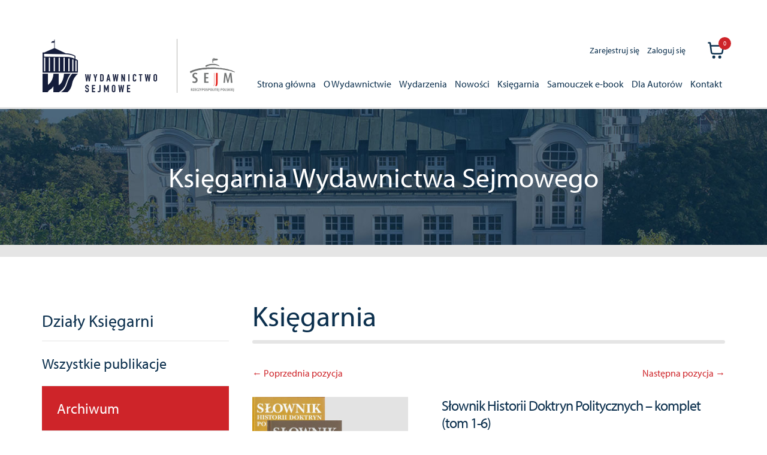

--- FILE ---
content_type: text/html; charset=UTF-8
request_url: https://wydawnictwo.sejm.gov.pl/publikacja/slownik-historii-doktryn-politycznych-t-1-6-komplet/
body_size: 20455
content:
<!doctype html>
<html lang="pl-PL">
<head>
<meta charset="UTF-8">
<meta name="viewport" content="width=device-width, initial-scale=1">
<link rel="profile" href="https://gmpg.org/xfn/11">
<link rel="pingback" href="https://wydawnictwo.sejm.gov.pl/xmlrpc.php">

<title>Słownik Historii Doktryn Politycznych &#8211; komplet (tom 1-6) &#8211; Wydawnictwo Sejmowe</title>
<meta name='robots' content='max-image-preview:large' />
<link rel='dns-prefetch' href='//cdnjs.cloudflare.com' />
<link rel='dns-prefetch' href='//fonts.googleapis.com' />
<link rel='dns-prefetch' href='//use.typekit.net' />
<link rel="alternate" type="application/rss+xml" title="Wydawnictwo Sejmowe &raquo; Kanał z wpisami" href="https://wydawnictwo.sejm.gov.pl/feed/" />
<link rel="alternate" type="application/rss+xml" title="Wydawnictwo Sejmowe &raquo; Kanał z komentarzami" href="https://wydawnictwo.sejm.gov.pl/comments/feed/" />
<link rel="alternate" title="oEmbed (JSON)" type="application/json+oembed" href="https://wydawnictwo.sejm.gov.pl/wp-json/oembed/1.0/embed?url=https%3A%2F%2Fwydawnictwo.sejm.gov.pl%2Fpublikacja%2Fslownik-historii-doktryn-politycznych-t-1-6-komplet%2F" />
<link rel="alternate" title="oEmbed (XML)" type="text/xml+oembed" href="https://wydawnictwo.sejm.gov.pl/wp-json/oembed/1.0/embed?url=https%3A%2F%2Fwydawnictwo.sejm.gov.pl%2Fpublikacja%2Fslownik-historii-doktryn-politycznych-t-1-6-komplet%2F&#038;format=xml" />
<style id='wp-img-auto-sizes-contain-inline-css'>
img:is([sizes=auto i],[sizes^="auto," i]){contain-intrinsic-size:3000px 1500px}
/*# sourceURL=wp-img-auto-sizes-contain-inline-css */
</style>
<style id='wp-emoji-styles-inline-css'>

	img.wp-smiley, img.emoji {
		display: inline !important;
		border: none !important;
		box-shadow: none !important;
		height: 1em !important;
		width: 1em !important;
		margin: 0 0.07em !important;
		vertical-align: -0.1em !important;
		background: none !important;
		padding: 0 !important;
	}
/*# sourceURL=wp-emoji-styles-inline-css */
</style>
<style id='wp-block-library-inline-css'>
:root{--wp-block-synced-color:#7a00df;--wp-block-synced-color--rgb:122,0,223;--wp-bound-block-color:var(--wp-block-synced-color);--wp-editor-canvas-background:#ddd;--wp-admin-theme-color:#007cba;--wp-admin-theme-color--rgb:0,124,186;--wp-admin-theme-color-darker-10:#006ba1;--wp-admin-theme-color-darker-10--rgb:0,107,160.5;--wp-admin-theme-color-darker-20:#005a87;--wp-admin-theme-color-darker-20--rgb:0,90,135;--wp-admin-border-width-focus:2px}@media (min-resolution:192dpi){:root{--wp-admin-border-width-focus:1.5px}}.wp-element-button{cursor:pointer}:root .has-very-light-gray-background-color{background-color:#eee}:root .has-very-dark-gray-background-color{background-color:#313131}:root .has-very-light-gray-color{color:#eee}:root .has-very-dark-gray-color{color:#313131}:root .has-vivid-green-cyan-to-vivid-cyan-blue-gradient-background{background:linear-gradient(135deg,#00d084,#0693e3)}:root .has-purple-crush-gradient-background{background:linear-gradient(135deg,#34e2e4,#4721fb 50%,#ab1dfe)}:root .has-hazy-dawn-gradient-background{background:linear-gradient(135deg,#faaca8,#dad0ec)}:root .has-subdued-olive-gradient-background{background:linear-gradient(135deg,#fafae1,#67a671)}:root .has-atomic-cream-gradient-background{background:linear-gradient(135deg,#fdd79a,#004a59)}:root .has-nightshade-gradient-background{background:linear-gradient(135deg,#330968,#31cdcf)}:root .has-midnight-gradient-background{background:linear-gradient(135deg,#020381,#2874fc)}:root{--wp--preset--font-size--normal:16px;--wp--preset--font-size--huge:42px}.has-regular-font-size{font-size:1em}.has-larger-font-size{font-size:2.625em}.has-normal-font-size{font-size:var(--wp--preset--font-size--normal)}.has-huge-font-size{font-size:var(--wp--preset--font-size--huge)}.has-text-align-center{text-align:center}.has-text-align-left{text-align:left}.has-text-align-right{text-align:right}.has-fit-text{white-space:nowrap!important}#end-resizable-editor-section{display:none}.aligncenter{clear:both}.items-justified-left{justify-content:flex-start}.items-justified-center{justify-content:center}.items-justified-right{justify-content:flex-end}.items-justified-space-between{justify-content:space-between}.screen-reader-text{border:0;clip-path:inset(50%);height:1px;margin:-1px;overflow:hidden;padding:0;position:absolute;width:1px;word-wrap:normal!important}.screen-reader-text:focus{background-color:#ddd;clip-path:none;color:#444;display:block;font-size:1em;height:auto;left:5px;line-height:normal;padding:15px 23px 14px;text-decoration:none;top:5px;width:auto;z-index:100000}html :where(.has-border-color){border-style:solid}html :where([style*=border-top-color]){border-top-style:solid}html :where([style*=border-right-color]){border-right-style:solid}html :where([style*=border-bottom-color]){border-bottom-style:solid}html :where([style*=border-left-color]){border-left-style:solid}html :where([style*=border-width]){border-style:solid}html :where([style*=border-top-width]){border-top-style:solid}html :where([style*=border-right-width]){border-right-style:solid}html :where([style*=border-bottom-width]){border-bottom-style:solid}html :where([style*=border-left-width]){border-left-style:solid}html :where(img[class*=wp-image-]){height:auto;max-width:100%}:where(figure){margin:0 0 1em}html :where(.is-position-sticky){--wp-admin--admin-bar--position-offset:var(--wp-admin--admin-bar--height,0px)}@media screen and (max-width:600px){html :where(.is-position-sticky){--wp-admin--admin-bar--position-offset:0px}}

/*# sourceURL=wp-block-library-inline-css */
</style><link rel='stylesheet' id='wc-blocks-style-css' href='https://wydawnictwo.sejm.gov.pl/wp-content/plugins/woocommerce/assets/client/blocks/wc-blocks.css?ver=wc-10.4.3' media='all' />
<style id='global-styles-inline-css'>
:root{--wp--preset--aspect-ratio--square: 1;--wp--preset--aspect-ratio--4-3: 4/3;--wp--preset--aspect-ratio--3-4: 3/4;--wp--preset--aspect-ratio--3-2: 3/2;--wp--preset--aspect-ratio--2-3: 2/3;--wp--preset--aspect-ratio--16-9: 16/9;--wp--preset--aspect-ratio--9-16: 9/16;--wp--preset--color--black: #000000;--wp--preset--color--cyan-bluish-gray: #abb8c3;--wp--preset--color--white: #ffffff;--wp--preset--color--pale-pink: #f78da7;--wp--preset--color--vivid-red: #cf2e2e;--wp--preset--color--luminous-vivid-orange: #ff6900;--wp--preset--color--luminous-vivid-amber: #fcb900;--wp--preset--color--light-green-cyan: #7bdcb5;--wp--preset--color--vivid-green-cyan: #00d084;--wp--preset--color--pale-cyan-blue: #8ed1fc;--wp--preset--color--vivid-cyan-blue: #0693e3;--wp--preset--color--vivid-purple: #9b51e0;--wp--preset--gradient--vivid-cyan-blue-to-vivid-purple: linear-gradient(135deg,rgb(6,147,227) 0%,rgb(155,81,224) 100%);--wp--preset--gradient--light-green-cyan-to-vivid-green-cyan: linear-gradient(135deg,rgb(122,220,180) 0%,rgb(0,208,130) 100%);--wp--preset--gradient--luminous-vivid-amber-to-luminous-vivid-orange: linear-gradient(135deg,rgb(252,185,0) 0%,rgb(255,105,0) 100%);--wp--preset--gradient--luminous-vivid-orange-to-vivid-red: linear-gradient(135deg,rgb(255,105,0) 0%,rgb(207,46,46) 100%);--wp--preset--gradient--very-light-gray-to-cyan-bluish-gray: linear-gradient(135deg,rgb(238,238,238) 0%,rgb(169,184,195) 100%);--wp--preset--gradient--cool-to-warm-spectrum: linear-gradient(135deg,rgb(74,234,220) 0%,rgb(151,120,209) 20%,rgb(207,42,186) 40%,rgb(238,44,130) 60%,rgb(251,105,98) 80%,rgb(254,248,76) 100%);--wp--preset--gradient--blush-light-purple: linear-gradient(135deg,rgb(255,206,236) 0%,rgb(152,150,240) 100%);--wp--preset--gradient--blush-bordeaux: linear-gradient(135deg,rgb(254,205,165) 0%,rgb(254,45,45) 50%,rgb(107,0,62) 100%);--wp--preset--gradient--luminous-dusk: linear-gradient(135deg,rgb(255,203,112) 0%,rgb(199,81,192) 50%,rgb(65,88,208) 100%);--wp--preset--gradient--pale-ocean: linear-gradient(135deg,rgb(255,245,203) 0%,rgb(182,227,212) 50%,rgb(51,167,181) 100%);--wp--preset--gradient--electric-grass: linear-gradient(135deg,rgb(202,248,128) 0%,rgb(113,206,126) 100%);--wp--preset--gradient--midnight: linear-gradient(135deg,rgb(2,3,129) 0%,rgb(40,116,252) 100%);--wp--preset--font-size--small: 14px;--wp--preset--font-size--medium: 23px;--wp--preset--font-size--large: 26px;--wp--preset--font-size--x-large: 42px;--wp--preset--font-size--normal: 16px;--wp--preset--font-size--huge: 37px;--wp--preset--spacing--20: 0.44rem;--wp--preset--spacing--30: 0.67rem;--wp--preset--spacing--40: 1rem;--wp--preset--spacing--50: 1.5rem;--wp--preset--spacing--60: 2.25rem;--wp--preset--spacing--70: 3.38rem;--wp--preset--spacing--80: 5.06rem;--wp--preset--shadow--natural: 6px 6px 9px rgba(0, 0, 0, 0.2);--wp--preset--shadow--deep: 12px 12px 50px rgba(0, 0, 0, 0.4);--wp--preset--shadow--sharp: 6px 6px 0px rgba(0, 0, 0, 0.2);--wp--preset--shadow--outlined: 6px 6px 0px -3px rgb(255, 255, 255), 6px 6px rgb(0, 0, 0);--wp--preset--shadow--crisp: 6px 6px 0px rgb(0, 0, 0);}:root :where(.is-layout-flow) > :first-child{margin-block-start: 0;}:root :where(.is-layout-flow) > :last-child{margin-block-end: 0;}:root :where(.is-layout-flow) > *{margin-block-start: 24px;margin-block-end: 0;}:root :where(.is-layout-constrained) > :first-child{margin-block-start: 0;}:root :where(.is-layout-constrained) > :last-child{margin-block-end: 0;}:root :where(.is-layout-constrained) > *{margin-block-start: 24px;margin-block-end: 0;}:root :where(.is-layout-flex){gap: 24px;}:root :where(.is-layout-grid){gap: 24px;}body .is-layout-flex{display: flex;}.is-layout-flex{flex-wrap: wrap;align-items: center;}.is-layout-flex > :is(*, div){margin: 0;}body .is-layout-grid{display: grid;}.is-layout-grid > :is(*, div){margin: 0;}.has-black-color{color: var(--wp--preset--color--black) !important;}.has-cyan-bluish-gray-color{color: var(--wp--preset--color--cyan-bluish-gray) !important;}.has-white-color{color: var(--wp--preset--color--white) !important;}.has-pale-pink-color{color: var(--wp--preset--color--pale-pink) !important;}.has-vivid-red-color{color: var(--wp--preset--color--vivid-red) !important;}.has-luminous-vivid-orange-color{color: var(--wp--preset--color--luminous-vivid-orange) !important;}.has-luminous-vivid-amber-color{color: var(--wp--preset--color--luminous-vivid-amber) !important;}.has-light-green-cyan-color{color: var(--wp--preset--color--light-green-cyan) !important;}.has-vivid-green-cyan-color{color: var(--wp--preset--color--vivid-green-cyan) !important;}.has-pale-cyan-blue-color{color: var(--wp--preset--color--pale-cyan-blue) !important;}.has-vivid-cyan-blue-color{color: var(--wp--preset--color--vivid-cyan-blue) !important;}.has-vivid-purple-color{color: var(--wp--preset--color--vivid-purple) !important;}.has-black-background-color{background-color: var(--wp--preset--color--black) !important;}.has-cyan-bluish-gray-background-color{background-color: var(--wp--preset--color--cyan-bluish-gray) !important;}.has-white-background-color{background-color: var(--wp--preset--color--white) !important;}.has-pale-pink-background-color{background-color: var(--wp--preset--color--pale-pink) !important;}.has-vivid-red-background-color{background-color: var(--wp--preset--color--vivid-red) !important;}.has-luminous-vivid-orange-background-color{background-color: var(--wp--preset--color--luminous-vivid-orange) !important;}.has-luminous-vivid-amber-background-color{background-color: var(--wp--preset--color--luminous-vivid-amber) !important;}.has-light-green-cyan-background-color{background-color: var(--wp--preset--color--light-green-cyan) !important;}.has-vivid-green-cyan-background-color{background-color: var(--wp--preset--color--vivid-green-cyan) !important;}.has-pale-cyan-blue-background-color{background-color: var(--wp--preset--color--pale-cyan-blue) !important;}.has-vivid-cyan-blue-background-color{background-color: var(--wp--preset--color--vivid-cyan-blue) !important;}.has-vivid-purple-background-color{background-color: var(--wp--preset--color--vivid-purple) !important;}.has-black-border-color{border-color: var(--wp--preset--color--black) !important;}.has-cyan-bluish-gray-border-color{border-color: var(--wp--preset--color--cyan-bluish-gray) !important;}.has-white-border-color{border-color: var(--wp--preset--color--white) !important;}.has-pale-pink-border-color{border-color: var(--wp--preset--color--pale-pink) !important;}.has-vivid-red-border-color{border-color: var(--wp--preset--color--vivid-red) !important;}.has-luminous-vivid-orange-border-color{border-color: var(--wp--preset--color--luminous-vivid-orange) !important;}.has-luminous-vivid-amber-border-color{border-color: var(--wp--preset--color--luminous-vivid-amber) !important;}.has-light-green-cyan-border-color{border-color: var(--wp--preset--color--light-green-cyan) !important;}.has-vivid-green-cyan-border-color{border-color: var(--wp--preset--color--vivid-green-cyan) !important;}.has-pale-cyan-blue-border-color{border-color: var(--wp--preset--color--pale-cyan-blue) !important;}.has-vivid-cyan-blue-border-color{border-color: var(--wp--preset--color--vivid-cyan-blue) !important;}.has-vivid-purple-border-color{border-color: var(--wp--preset--color--vivid-purple) !important;}.has-vivid-cyan-blue-to-vivid-purple-gradient-background{background: var(--wp--preset--gradient--vivid-cyan-blue-to-vivid-purple) !important;}.has-light-green-cyan-to-vivid-green-cyan-gradient-background{background: var(--wp--preset--gradient--light-green-cyan-to-vivid-green-cyan) !important;}.has-luminous-vivid-amber-to-luminous-vivid-orange-gradient-background{background: var(--wp--preset--gradient--luminous-vivid-amber-to-luminous-vivid-orange) !important;}.has-luminous-vivid-orange-to-vivid-red-gradient-background{background: var(--wp--preset--gradient--luminous-vivid-orange-to-vivid-red) !important;}.has-very-light-gray-to-cyan-bluish-gray-gradient-background{background: var(--wp--preset--gradient--very-light-gray-to-cyan-bluish-gray) !important;}.has-cool-to-warm-spectrum-gradient-background{background: var(--wp--preset--gradient--cool-to-warm-spectrum) !important;}.has-blush-light-purple-gradient-background{background: var(--wp--preset--gradient--blush-light-purple) !important;}.has-blush-bordeaux-gradient-background{background: var(--wp--preset--gradient--blush-bordeaux) !important;}.has-luminous-dusk-gradient-background{background: var(--wp--preset--gradient--luminous-dusk) !important;}.has-pale-ocean-gradient-background{background: var(--wp--preset--gradient--pale-ocean) !important;}.has-electric-grass-gradient-background{background: var(--wp--preset--gradient--electric-grass) !important;}.has-midnight-gradient-background{background: var(--wp--preset--gradient--midnight) !important;}.has-small-font-size{font-size: var(--wp--preset--font-size--small) !important;}.has-medium-font-size{font-size: var(--wp--preset--font-size--medium) !important;}.has-large-font-size{font-size: var(--wp--preset--font-size--large) !important;}.has-x-large-font-size{font-size: var(--wp--preset--font-size--x-large) !important;}
/*# sourceURL=global-styles-inline-css */
</style>

<style id='classic-theme-styles-inline-css'>
/*! This file is auto-generated */
.wp-block-button__link{color:#fff;background-color:#32373c;border-radius:9999px;box-shadow:none;text-decoration:none;padding:calc(.667em + 2px) calc(1.333em + 2px);font-size:1.125em}.wp-block-file__button{background:#32373c;color:#fff;text-decoration:none}
/*# sourceURL=/wp-includes/css/classic-themes.min.css */
</style>
<link rel='stylesheet' id='storefront-gutenberg-blocks-css' href='https://wydawnictwo.sejm.gov.pl/wp-content/themes/storefront/assets/css/base/gutenberg-blocks.css?ver=1727849448' media='all' />
<style id='storefront-gutenberg-blocks-inline-css'>

				.wp-block-button__link:not(.has-text-color) {
					color: #333333;
				}

				.wp-block-button__link:not(.has-text-color):hover,
				.wp-block-button__link:not(.has-text-color):focus,
				.wp-block-button__link:not(.has-text-color):active {
					color: #333333;
				}

				.wp-block-button__link:not(.has-background) {
					background-color: #eeeeee;
				}

				.wp-block-button__link:not(.has-background):hover,
				.wp-block-button__link:not(.has-background):focus,
				.wp-block-button__link:not(.has-background):active {
					border-color: #d5d5d5;
					background-color: #d5d5d5;
				}

				.wc-block-grid__products .wc-block-grid__product .wp-block-button__link {
					background-color: #eeeeee;
					border-color: #eeeeee;
					color: #333333;
				}

				.wp-block-quote footer,
				.wp-block-quote cite,
				.wp-block-quote__citation {
					color: #6d6d6d;
				}

				.wp-block-pullquote cite,
				.wp-block-pullquote footer,
				.wp-block-pullquote__citation {
					color: #6d6d6d;
				}

				.wp-block-image figcaption {
					color: #6d6d6d;
				}

				.wp-block-separator.is-style-dots::before {
					color: #333333;
				}

				.wp-block-file a.wp-block-file__button {
					color: #333333;
					background-color: #eeeeee;
					border-color: #eeeeee;
				}

				.wp-block-file a.wp-block-file__button:hover,
				.wp-block-file a.wp-block-file__button:focus,
				.wp-block-file a.wp-block-file__button:active {
					color: #333333;
					background-color: #d5d5d5;
				}

				.wp-block-code,
				.wp-block-preformatted pre {
					color: #6d6d6d;
				}

				.wp-block-table:not( .has-background ):not( .is-style-stripes ) tbody tr:nth-child(2n) td {
					background-color: #fdfdfd;
				}

				.wp-block-cover .wp-block-cover__inner-container h1:not(.has-text-color),
				.wp-block-cover .wp-block-cover__inner-container h2:not(.has-text-color),
				.wp-block-cover .wp-block-cover__inner-container h3:not(.has-text-color),
				.wp-block-cover .wp-block-cover__inner-container h4:not(.has-text-color),
				.wp-block-cover .wp-block-cover__inner-container h5:not(.has-text-color),
				.wp-block-cover .wp-block-cover__inner-container h6:not(.has-text-color) {
					color: #000000;
				}

				div.wc-block-components-price-slider__range-input-progress,
				.rtl .wc-block-components-price-slider__range-input-progress {
					--range-color: #7f54b3;
				}

				/* Target only IE11 */
				@media all and (-ms-high-contrast: none), (-ms-high-contrast: active) {
					.wc-block-components-price-slider__range-input-progress {
						background: #7f54b3;
					}
				}

				.wc-block-components-button:not(.is-link) {
					background-color: #333333;
					color: #ffffff;
				}

				.wc-block-components-button:not(.is-link):hover,
				.wc-block-components-button:not(.is-link):focus,
				.wc-block-components-button:not(.is-link):active {
					background-color: #1a1a1a;
					color: #ffffff;
				}

				.wc-block-components-button:not(.is-link):disabled {
					background-color: #333333;
					color: #ffffff;
				}

				.wc-block-cart__submit-container {
					background-color: #ffffff;
				}

				.wc-block-cart__submit-container::before {
					color: rgba(220,220,220,0.5);
				}

				.wc-block-components-order-summary-item__quantity {
					background-color: #ffffff;
					border-color: #6d6d6d;
					box-shadow: 0 0 0 2px #ffffff;
					color: #6d6d6d;
				}
			
/*# sourceURL=storefront-gutenberg-blocks-inline-css */
</style>
<link rel='stylesheet' id='photoswipe-css' href='https://wydawnictwo.sejm.gov.pl/wp-content/plugins/woocommerce/assets/css/photoswipe/photoswipe.min.css?ver=10.4.3' media='all' />
<link rel='stylesheet' id='photoswipe-default-skin-css' href='https://wydawnictwo.sejm.gov.pl/wp-content/plugins/woocommerce/assets/css/photoswipe/default-skin/default-skin.min.css?ver=10.4.3' media='all' />
<style id='woocommerce-inline-inline-css'>
.woocommerce form .form-row .required { visibility: visible; }
/*# sourceURL=woocommerce-inline-inline-css */
</style>
<link rel='stylesheet' id='aws-pro-style-css' href='https://wydawnictwo.sejm.gov.pl/wp-content/plugins/advanced-woo-search-pro/assets/css/common.min.css?ver=pro2.72' media='all' />
<link rel='stylesheet' id='wcqi-css-css' href='https://wydawnictwo.sejm.gov.pl/wp-content/plugins/WooCommerce-Quantity-Increment-master/assets/css/wc-quantity-increment.css?ver=88c262cb50a878d26e9ec740e25238a1' media='all' />
<link rel='stylesheet' id='woo-variation-swatches-css' href='https://wydawnictwo.sejm.gov.pl/wp-content/plugins/woo-variation-swatches/assets/css/frontend.min.css?ver=1762870506' media='all' />
<style id='woo-variation-swatches-inline-css'>
:root {
--wvs-tick:url("data:image/svg+xml;utf8,%3Csvg filter='drop-shadow(0px 0px 2px rgb(0 0 0 / .8))' xmlns='http://www.w3.org/2000/svg'  viewBox='0 0 30 30'%3E%3Cpath fill='none' stroke='%23ffffff' stroke-linecap='round' stroke-linejoin='round' stroke-width='4' d='M4 16L11 23 27 7'/%3E%3C/svg%3E");

--wvs-cross:url("data:image/svg+xml;utf8,%3Csvg filter='drop-shadow(0px 0px 5px rgb(255 255 255 / .6))' xmlns='http://www.w3.org/2000/svg' width='72px' height='72px' viewBox='0 0 24 24'%3E%3Cpath fill='none' stroke='%23ff0000' stroke-linecap='round' stroke-width='0.6' d='M5 5L19 19M19 5L5 19'/%3E%3C/svg%3E");
--wvs-single-product-item-width:100px;
--wvs-single-product-item-height:100px;
--wvs-single-product-item-font-size:16px}
/*# sourceURL=woo-variation-swatches-inline-css */
</style>
<link rel='stylesheet' id='magnific-popup-style-css' href='https://cdnjs.cloudflare.com/ajax/libs/magnific-popup.js/1.1.0/magnific-popup.min.css?ver=1.1.0' media='all' />
<link rel='stylesheet' id='storefront-style-css' href='https://wydawnictwo.sejm.gov.pl/wp-content/themes/storefront/style.css?ver=1727849448' media='all' />
<style id='storefront-style-inline-css'>

			.main-navigation ul li a,
			.site-title a,
			ul.menu li a,
			.site-branding h1 a,
			button.menu-toggle,
			button.menu-toggle:hover,
			.handheld-navigation .dropdown-toggle {
				color: #333333;
			}

			button.menu-toggle,
			button.menu-toggle:hover {
				border-color: #333333;
			}

			.main-navigation ul li a:hover,
			.main-navigation ul li:hover > a,
			.site-title a:hover,
			.site-header ul.menu li.current-menu-item > a {
				color: #747474;
			}

			table:not( .has-background ) th {
				background-color: #f8f8f8;
			}

			table:not( .has-background ) tbody td {
				background-color: #fdfdfd;
			}

			table:not( .has-background ) tbody tr:nth-child(2n) td,
			fieldset,
			fieldset legend {
				background-color: #fbfbfb;
			}

			.site-header,
			.secondary-navigation ul ul,
			.main-navigation ul.menu > li.menu-item-has-children:after,
			.secondary-navigation ul.menu ul,
			.storefront-handheld-footer-bar,
			.storefront-handheld-footer-bar ul li > a,
			.storefront-handheld-footer-bar ul li.search .site-search,
			button.menu-toggle,
			button.menu-toggle:hover {
				background-color: #ffffff;
			}

			p.site-description,
			.site-header,
			.storefront-handheld-footer-bar {
				color: #404040;
			}

			button.menu-toggle:after,
			button.menu-toggle:before,
			button.menu-toggle span:before {
				background-color: #333333;
			}

			h1, h2, h3, h4, h5, h6, .wc-block-grid__product-title {
				color: #333333;
			}

			.widget h1 {
				border-bottom-color: #333333;
			}

			body,
			.secondary-navigation a {
				color: #6d6d6d;
			}

			.widget-area .widget a,
			.hentry .entry-header .posted-on a,
			.hentry .entry-header .post-author a,
			.hentry .entry-header .post-comments a,
			.hentry .entry-header .byline a {
				color: #727272;
			}

			a {
				color: #7f54b3;
			}

			a:focus,
			button:focus,
			.button.alt:focus,
			input:focus,
			textarea:focus,
			input[type="button"]:focus,
			input[type="reset"]:focus,
			input[type="submit"]:focus,
			input[type="email"]:focus,
			input[type="tel"]:focus,
			input[type="url"]:focus,
			input[type="password"]:focus,
			input[type="search"]:focus {
				outline-color: #7f54b3;
			}

			button, input[type="button"], input[type="reset"], input[type="submit"], .button, .widget a.button {
				background-color: #eeeeee;
				border-color: #eeeeee;
				color: #333333;
			}

			button:hover, input[type="button"]:hover, input[type="reset"]:hover, input[type="submit"]:hover, .button:hover, .widget a.button:hover {
				background-color: #d5d5d5;
				border-color: #d5d5d5;
				color: #333333;
			}

			button.alt, input[type="button"].alt, input[type="reset"].alt, input[type="submit"].alt, .button.alt, .widget-area .widget a.button.alt {
				background-color: #333333;
				border-color: #333333;
				color: #ffffff;
			}

			button.alt:hover, input[type="button"].alt:hover, input[type="reset"].alt:hover, input[type="submit"].alt:hover, .button.alt:hover, .widget-area .widget a.button.alt:hover {
				background-color: #1a1a1a;
				border-color: #1a1a1a;
				color: #ffffff;
			}

			.pagination .page-numbers li .page-numbers.current {
				background-color: #e6e6e6;
				color: #636363;
			}

			#comments .comment-list .comment-content .comment-text {
				background-color: #f8f8f8;
			}

			.site-footer {
				background-color: #f0f0f0;
				color: #6d6d6d;
			}

			.site-footer a:not(.button):not(.components-button) {
				color: #333333;
			}

			.site-footer .storefront-handheld-footer-bar a:not(.button):not(.components-button) {
				color: #333333;
			}

			.site-footer h1, .site-footer h2, .site-footer h3, .site-footer h4, .site-footer h5, .site-footer h6, .site-footer .widget .widget-title, .site-footer .widget .widgettitle {
				color: #333333;
			}

			.page-template-template-homepage.has-post-thumbnail .type-page.has-post-thumbnail .entry-title {
				color: #000000;
			}

			.page-template-template-homepage.has-post-thumbnail .type-page.has-post-thumbnail .entry-content {
				color: #000000;
			}

			@media screen and ( min-width: 768px ) {
				.secondary-navigation ul.menu a:hover {
					color: #595959;
				}

				.secondary-navigation ul.menu a {
					color: #404040;
				}

				.main-navigation ul.menu ul.sub-menu,
				.main-navigation ul.nav-menu ul.children {
					background-color: #f0f0f0;
				}

				.site-header {
					border-bottom-color: #f0f0f0;
				}
			}
/*# sourceURL=storefront-style-inline-css */
</style>
<link rel='stylesheet' id='storefront-icons-css' href='https://wydawnictwo.sejm.gov.pl/wp-content/themes/storefront/assets/css/base/icons.css?ver=1727849448' media='all' />
<link rel='stylesheet' id='storefront-fonts-css' href='https://fonts.googleapis.com/css?family=Source+Sans+Pro%3A400%2C300%2C300italic%2C400italic%2C600%2C700%2C900&#038;subset=latin%2Clatin-ext&#038;ver=4.6.2' media='all' />
<link rel='stylesheet' id='flexible-shipping-free-shipping-css' href='https://wydawnictwo.sejm.gov.pl/wp-content/plugins/flexible-shipping/assets/dist/css/free-shipping.css?ver=6.5.0.2' media='all' />
<link rel='stylesheet' id='storefront-woocommerce-style-css' href='https://wydawnictwo.sejm.gov.pl/wp-content/themes/storefront/assets/css/woocommerce/woocommerce.css?ver=1727849448' media='all' />
<style id='storefront-woocommerce-style-inline-css'>
@font-face {
				font-family: star;
				src: url(https://wydawnictwo.sejm.gov.pl/wp-content/plugins/woocommerce/assets/fonts/star.eot);
				src:
					url(https://wydawnictwo.sejm.gov.pl/wp-content/plugins/woocommerce/assets/fonts/star.eot?#iefix) format("embedded-opentype"),
					url(https://wydawnictwo.sejm.gov.pl/wp-content/plugins/woocommerce/assets/fonts/star.woff) format("woff"),
					url(https://wydawnictwo.sejm.gov.pl/wp-content/plugins/woocommerce/assets/fonts/star.ttf) format("truetype"),
					url(https://wydawnictwo.sejm.gov.pl/wp-content/plugins/woocommerce/assets/fonts/star.svg#star) format("svg");
				font-weight: 400;
				font-style: normal;
			}
			@font-face {
				font-family: WooCommerce;
				src: url(https://wydawnictwo.sejm.gov.pl/wp-content/plugins/woocommerce/assets/fonts/WooCommerce.eot);
				src:
					url(https://wydawnictwo.sejm.gov.pl/wp-content/plugins/woocommerce/assets/fonts/WooCommerce.eot?#iefix) format("embedded-opentype"),
					url(https://wydawnictwo.sejm.gov.pl/wp-content/plugins/woocommerce/assets/fonts/WooCommerce.woff) format("woff"),
					url(https://wydawnictwo.sejm.gov.pl/wp-content/plugins/woocommerce/assets/fonts/WooCommerce.ttf) format("truetype"),
					url(https://wydawnictwo.sejm.gov.pl/wp-content/plugins/woocommerce/assets/fonts/WooCommerce.svg#WooCommerce) format("svg");
				font-weight: 400;
				font-style: normal;
			}

			a.cart-contents,
			.site-header-cart .widget_shopping_cart a {
				color: #333333;
			}

			a.cart-contents:hover,
			.site-header-cart .widget_shopping_cart a:hover,
			.site-header-cart:hover > li > a {
				color: #747474;
			}

			table.cart td.product-remove,
			table.cart td.actions {
				border-top-color: #ffffff;
			}

			.storefront-handheld-footer-bar ul li.cart .count {
				background-color: #333333;
				color: #ffffff;
				border-color: #ffffff;
			}

			.woocommerce-tabs ul.tabs li.active a,
			ul.products li.product .price,
			.onsale,
			.wc-block-grid__product-onsale,
			.widget_search form:before,
			.widget_product_search form:before {
				color: #6d6d6d;
			}

			.woocommerce-breadcrumb a,
			a.woocommerce-review-link,
			.product_meta a {
				color: #727272;
			}

			.wc-block-grid__product-onsale,
			.onsale {
				border-color: #6d6d6d;
			}

			.star-rating span:before,
			.quantity .plus, .quantity .minus,
			p.stars a:hover:after,
			p.stars a:after,
			.star-rating span:before,
			#payment .payment_methods li input[type=radio]:first-child:checked+label:before {
				color: #7f54b3;
			}

			.widget_price_filter .ui-slider .ui-slider-range,
			.widget_price_filter .ui-slider .ui-slider-handle {
				background-color: #7f54b3;
			}

			.order_details {
				background-color: #f8f8f8;
			}

			.order_details > li {
				border-bottom: 1px dotted #e3e3e3;
			}

			.order_details:before,
			.order_details:after {
				background: -webkit-linear-gradient(transparent 0,transparent 0),-webkit-linear-gradient(135deg,#f8f8f8 33.33%,transparent 33.33%),-webkit-linear-gradient(45deg,#f8f8f8 33.33%,transparent 33.33%)
			}

			#order_review {
				background-color: #ffffff;
			}

			#payment .payment_methods > li .payment_box,
			#payment .place-order {
				background-color: #fafafa;
			}

			#payment .payment_methods > li:not(.woocommerce-notice) {
				background-color: #f5f5f5;
			}

			#payment .payment_methods > li:not(.woocommerce-notice):hover {
				background-color: #f0f0f0;
			}

			.woocommerce-pagination .page-numbers li .page-numbers.current {
				background-color: #e6e6e6;
				color: #636363;
			}

			.wc-block-grid__product-onsale,
			.onsale,
			.woocommerce-pagination .page-numbers li .page-numbers:not(.current) {
				color: #6d6d6d;
			}

			p.stars a:before,
			p.stars a:hover~a:before,
			p.stars.selected a.active~a:before {
				color: #6d6d6d;
			}

			p.stars.selected a.active:before,
			p.stars:hover a:before,
			p.stars.selected a:not(.active):before,
			p.stars.selected a.active:before {
				color: #7f54b3;
			}

			.single-product div.product .woocommerce-product-gallery .woocommerce-product-gallery__trigger {
				background-color: #eeeeee;
				color: #333333;
			}

			.single-product div.product .woocommerce-product-gallery .woocommerce-product-gallery__trigger:hover {
				background-color: #d5d5d5;
				border-color: #d5d5d5;
				color: #333333;
			}

			.button.added_to_cart:focus,
			.button.wc-forward:focus {
				outline-color: #7f54b3;
			}

			.added_to_cart,
			.site-header-cart .widget_shopping_cart a.button,
			.wc-block-grid__products .wc-block-grid__product .wp-block-button__link {
				background-color: #eeeeee;
				border-color: #eeeeee;
				color: #333333;
			}

			.added_to_cart:hover,
			.site-header-cart .widget_shopping_cart a.button:hover,
			.wc-block-grid__products .wc-block-grid__product .wp-block-button__link:hover {
				background-color: #d5d5d5;
				border-color: #d5d5d5;
				color: #333333;
			}

			.added_to_cart.alt, .added_to_cart, .widget a.button.checkout {
				background-color: #333333;
				border-color: #333333;
				color: #ffffff;
			}

			.added_to_cart.alt:hover, .added_to_cart:hover, .widget a.button.checkout:hover {
				background-color: #1a1a1a;
				border-color: #1a1a1a;
				color: #ffffff;
			}

			.button.loading {
				color: #eeeeee;
			}

			.button.loading:hover {
				background-color: #eeeeee;
			}

			.button.loading:after {
				color: #333333;
			}

			@media screen and ( min-width: 768px ) {
				.site-header-cart .widget_shopping_cart,
				.site-header .product_list_widget li .quantity {
					color: #404040;
				}

				.site-header-cart .widget_shopping_cart .buttons,
				.site-header-cart .widget_shopping_cart .total {
					background-color: #f5f5f5;
				}

				.site-header-cart .widget_shopping_cart {
					background-color: #f0f0f0;
				}
			}
				.storefront-product-pagination a {
					color: #6d6d6d;
					background-color: #ffffff;
				}
				.storefront-sticky-add-to-cart {
					color: #6d6d6d;
					background-color: #ffffff;
				}

				.storefront-sticky-add-to-cart a:not(.button) {
					color: #333333;
				}
/*# sourceURL=storefront-woocommerce-style-inline-css */
</style>
<link rel='stylesheet' id='chld_thm_cfg_separate-css' href='https://wydawnictwo.sejm.gov.pl/wp-content/themes/technomatica/ctc-style.css?ver=1727849448' media='all' />
<link rel='stylesheet' id='storefront-child-style-css' href='https://wydawnictwo.sejm.gov.pl/wp-content/themes/technomatica/style.css?ver=1727849448' media='all' />
<link rel='stylesheet' id='typekit-css-css' href='https://use.typekit.net/gbh6grn.css?ver=88c262cb50a878d26e9ec740e25238a1' media='all' />
<link rel='stylesheet' id='slick_min-css' href='https://wydawnictwo.sejm.gov.pl/wp-content/themes/technomatica/js/slick/css/slick.min.css?ver=1727849448' media='all' />
<link rel='stylesheet' id='style_custom-css' href='https://wydawnictwo.sejm.gov.pl/wp-content/themes/technomatica/css/style-custom.css?ver=1727849448' media='all' />
<link rel='stylesheet' id='storefront-woocommerce-brands-style-css' href='https://wydawnictwo.sejm.gov.pl/wp-content/themes/storefront/assets/css/woocommerce/extensions/brands.css?ver=1727849448' media='all' />
<script src="https://wydawnictwo.sejm.gov.pl/wp-includes/js/jquery/jquery.min.js?ver=3.7.1" id="jquery-core-js"></script>
<script src="https://wydawnictwo.sejm.gov.pl/wp-includes/js/jquery/jquery-migrate.min.js?ver=3.4.1" id="jquery-migrate-js"></script>
<script src="https://wydawnictwo.sejm.gov.pl/wp-content/plugins/woocommerce/assets/js/jquery-blockui/jquery.blockUI.min.js?ver=2.7.0-wc.10.4.3" id="wc-jquery-blockui-js" data-wp-strategy="defer"></script>
<script id="wc-add-to-cart-js-extra">
var wc_add_to_cart_params = {"ajax_url":"/wp-admin/admin-ajax.php","wc_ajax_url":"/?wc-ajax=%%endpoint%%","i18n_view_cart":"Zobacz koszyk","cart_url":"https://wydawnictwo.sejm.gov.pl/sklep/koszyk/","is_cart":"","cart_redirect_after_add":"no"};
//# sourceURL=wc-add-to-cart-js-extra
</script>
<script src="https://wydawnictwo.sejm.gov.pl/wp-content/plugins/woocommerce/assets/js/frontend/add-to-cart.min.js?ver=10.4.3" id="wc-add-to-cart-js" defer data-wp-strategy="defer"></script>
<script src="https://wydawnictwo.sejm.gov.pl/wp-content/plugins/woocommerce/assets/js/flexslider/jquery.flexslider.min.js?ver=2.7.2-wc.10.4.3" id="wc-flexslider-js" defer data-wp-strategy="defer"></script>
<script src="https://wydawnictwo.sejm.gov.pl/wp-content/plugins/woocommerce/assets/js/photoswipe/photoswipe.min.js?ver=4.1.1-wc.10.4.3" id="wc-photoswipe-js" defer data-wp-strategy="defer"></script>
<script src="https://wydawnictwo.sejm.gov.pl/wp-content/plugins/woocommerce/assets/js/photoswipe/photoswipe-ui-default.min.js?ver=4.1.1-wc.10.4.3" id="wc-photoswipe-ui-default-js" defer data-wp-strategy="defer"></script>
<script id="wc-single-product-js-extra">
var wc_single_product_params = {"i18n_required_rating_text":"Prosz\u0119 wybra\u0107 ocen\u0119","i18n_rating_options":["1 z 5 gwiazdek","2 z 5 gwiazdek","3 z 5 gwiazdek","4 z 5 gwiazdek","5 z 5 gwiazdek"],"i18n_product_gallery_trigger_text":"Wy\u015bwietl pe\u0142noekranow\u0105 galeri\u0119 obrazk\u00f3w","review_rating_required":"yes","flexslider":{"rtl":false,"animation":"slide","smoothHeight":true,"directionNav":false,"controlNav":"thumbnails","slideshow":false,"animationSpeed":500,"animationLoop":false,"allowOneSlide":false},"zoom_enabled":"","zoom_options":[],"photoswipe_enabled":"1","photoswipe_options":{"shareEl":false,"closeOnScroll":false,"history":false,"hideAnimationDuration":0,"showAnimationDuration":0},"flexslider_enabled":"1"};
//# sourceURL=wc-single-product-js-extra
</script>
<script src="https://wydawnictwo.sejm.gov.pl/wp-content/plugins/woocommerce/assets/js/frontend/single-product.min.js?ver=10.4.3" id="wc-single-product-js" defer data-wp-strategy="defer"></script>
<script src="https://wydawnictwo.sejm.gov.pl/wp-content/plugins/woocommerce/assets/js/js-cookie/js.cookie.min.js?ver=2.1.4-wc.10.4.3" id="wc-js-cookie-js" defer data-wp-strategy="defer"></script>
<script id="woocommerce-js-extra">
var woocommerce_params = {"ajax_url":"/wp-admin/admin-ajax.php","wc_ajax_url":"/?wc-ajax=%%endpoint%%","i18n_password_show":"Poka\u017c has\u0142o","i18n_password_hide":"Ukryj has\u0142o"};
//# sourceURL=woocommerce-js-extra
</script>
<script src="https://wydawnictwo.sejm.gov.pl/wp-content/plugins/woocommerce/assets/js/frontend/woocommerce.min.js?ver=10.4.3" id="woocommerce-js" defer data-wp-strategy="defer"></script>
<script src="https://wydawnictwo.sejm.gov.pl/wp-content/plugins/WooCommerce-Quantity-Increment-master/assets/js/wc-quantity-increment.min.js?ver=88c262cb50a878d26e9ec740e25238a1" id="wcqi-js-js"></script>
<script id="wc-cart-fragments-js-extra">
var wc_cart_fragments_params = {"ajax_url":"/wp-admin/admin-ajax.php","wc_ajax_url":"/?wc-ajax=%%endpoint%%","cart_hash_key":"wc_cart_hash_c9b71602f220e9d5bb549aa944d60447","fragment_name":"wc_fragments_c9b71602f220e9d5bb549aa944d60447","request_timeout":"5000"};
//# sourceURL=wc-cart-fragments-js-extra
</script>
<script src="https://wydawnictwo.sejm.gov.pl/wp-content/plugins/woocommerce/assets/js/frontend/cart-fragments.min.js?ver=10.4.3" id="wc-cart-fragments-js" defer data-wp-strategy="defer"></script>
<script src="https://wydawnictwo.sejm.gov.pl/wp-content/themes/technomatica/js/slick/js/slick.min.js?ver=1727849448" id="slick-js"></script>
<script src="https://wydawnictwo.sejm.gov.pl/wp-content/themes/technomatica/js/functions.js?ver=1727849448" id="functions-js"></script>
<link rel="https://api.w.org/" href="https://wydawnictwo.sejm.gov.pl/wp-json/" /><link rel="alternate" title="JSON" type="application/json" href="https://wydawnictwo.sejm.gov.pl/wp-json/wp/v2/product/1194" /><link rel="canonical" href="https://wydawnictwo.sejm.gov.pl/publikacja/slownik-historii-doktryn-politycznych-t-1-6-komplet/" />
<link rel='shortlink' href='https://wydawnictwo.sejm.gov.pl/?p=1194' />
	<noscript><style>.woocommerce-product-gallery{ opacity: 1 !important; }</style></noscript>
	<link rel="icon" href="https://wydawnictwo.sejm.gov.pl/wp-content/uploads/2018/01/cropped-favicon-32x32.png" sizes="32x32" />
<link rel="icon" href="https://wydawnictwo.sejm.gov.pl/wp-content/uploads/2018/01/cropped-favicon-192x192.png" sizes="192x192" />
<link rel="apple-touch-icon" href="https://wydawnictwo.sejm.gov.pl/wp-content/uploads/2018/01/cropped-favicon-180x180.png" />
<meta name="msapplication-TileImage" content="https://wydawnictwo.sejm.gov.pl/wp-content/uploads/2018/01/cropped-favicon-270x270.png" />
		<style id="wp-custom-css">
			.page-template-default div#secondary, .archive div#secondary, .product-template-default div#secondary, .single-post div#secondary {
    padding-top: 11px;
}

.home .products-homepage div#secondary {
    padding-top: 20px;
}


a.blog-item-link {
  text-decoration: none !important;
  width: 100%;
}

.blog-btn, .back-btn {
    border:1px solid #ce2429;
}

.blog-btn:hover, .back-btn:hover {
      color: #ce2429;
    background: transparent!important;
    border-color: rgba(206, 36, 41, 0.3);
}

ul.products li.product img, ul.products .wc-block-grid__product img, .wc-block-grid__products li.product img, .wc-block-grid__products .wc-block-grid__product img {
    width: auto;
}

ol + ul {
    padding-left: 18px;
}
#post-1746 table { border-collapse: collapse;}
#post-1746 table td{ border:1px solid #f2f2f2}

.photo-event img {
margin: 0 auto;
  width: 100%;
}


 .main-navigation ul.menu, .main-navigation ul.nav-menu {
    max-height: none;
    overflow: visible;
    margin-left: -1em;
    transition: none;
  }


		</style>
		</head>

<body data-rsssl=1 class="wp-singular product-template-default single single-product postid-1194 wp-embed-responsive wp-theme-storefront wp-child-theme-technomatica theme-storefront woocommerce woocommerce-page woocommerce-no-js woo-variation-swatches wvs-behavior-blur wvs-theme-technomatica wvs-show-label wvs-tooltip product-slownik-historii-doktryn-politycznych-t-1-6-komplet is-chrome is-single is-singular is-desktop is-sidebar-sidebar-1 group-blog storefront-secondary-navigation storefront-align-wide right-sidebar woocommerce-active">



<div id="page" class="hfeed site">
	
	<header id="masthead" class="site-header" role="banner" style="">

				<a class="skip-link screen-reader-text" href="#site-navigation">Przejdź do nawigacji</a>
		<a class="skip-link screen-reader-text" href="#content">Przejdź do treści</a>
		
            <div class="container">
                <div id="top">  
                    <div class="top-content">       
                        <div class="logo-box">
                            <a href="/" title="Wydawnictwo Sejmowe" id="logo">
                                <img src="https://wydawnictwo.sejm.gov.pl/wp-content/uploads/2024/08/logo.png" />
                            </a>
                            <a href="http://sejm.gov.pl" title="" id="srp">
                                <img src="https://wydawnictwo.sejm.gov.pl/wp-content/uploads/2024/08/sejm.png" />
                            </a>
                        </div>
                        <div class="top-right">
                            <div class="header-top">
                                <div class="menu-top">
                                    <ul>
                                        <li><a href="https://wydawnictwo.sejm.gov.pl/rejestracja/">Zarejestruj się</a></li>
                                        <li><a href="https://wydawnictwo.sejm.gov.pl/logowanie/">Zaloguj się</a></li>
                                    </ul>
                                </div>
								<div class="cart-box-top">
                                                      
                                        <span class="cart-count"><div class="cart-items">0</div></span> 

                                <div class="mini-cart">
                                    
          		<ul id="site-header-cart" class="site-header-cart menu">
			<li class="">
							<a class="cart-contents" href="https://wydawnictwo.sejm.gov.pl/sklep/koszyk/" title="Zobacz zawartość koszyka">
								<span class="woocommerce-Price-amount amount">0,00&nbsp;<span class="woocommerce-Price-currencySymbol">&#122;&#322;</span></span> <span class="count">0 Produkt</span>
			</a>
					</li>
			<li>
				<div class="widget woocommerce widget_shopping_cart"><div class="widget_shopping_cart_content"></div></div>			</li>
		</ul>
			
								</div>
							                  </div>
								<a class="icon-menu" title="">
									<span class="l1"></span>
									<span class="l2"></span>
									<span class="l3"></span>
								</a>
								</div>
							
   <div class="storefront-primary-navigation"><div class="col-full">
	   					</div>
					</div>
			

					<nav id="site-navigation" class="main-navigation" role="navigation" aria-label="Główne menu">
		<button id="site-navigation-menu-toggle" class="menu-toggle" aria-controls="site-navigation" aria-expanded="false"><span>Menu</span></button>
			<div class="primary-navigation"><ul id="menu-menu-strony" class="menu"><li id="menu-item-2072" class="menu-item menu-item-type-custom menu-item-object-custom menu-item-2072"><a href="/">Strona główna</a></li>
<li id="menu-item-2067" class="menu-item menu-item-type-post_type menu-item-object-page menu-item-2067"><a href="https://wydawnictwo.sejm.gov.pl/o-wydawnictwie/">O Wydawnictwie</a></li>
<li id="menu-item-2065" class="menu-item menu-item-type-post_type menu-item-object-page menu-item-2065"><a href="https://wydawnictwo.sejm.gov.pl/wydarzenia/">Wydarzenia</a></li>
<li id="menu-item-2203" class="menu-item menu-item-type-post_type menu-item-object-page menu-item-2203"><a href="https://wydawnictwo.sejm.gov.pl/nowosci/">Nowości</a></li>
<li id="menu-item-2308" class="menu-item menu-item-type-custom menu-item-object-custom menu-item-2308"><a href="/sklep/?orderby=date">Księgarnia</a></li>
<li id="menu-item-12204" class="menu-item menu-item-type-post_type menu-item-object-page menu-item-12204"><a href="https://wydawnictwo.sejm.gov.pl/samouczek-e-book/">Samouczek e-book</a></li>
<li id="menu-item-2071" class="menu-item menu-item-type-post_type menu-item-object-page menu-item-2071"><a href="https://wydawnictwo.sejm.gov.pl/dla-autorow/">Dla Autorów</a></li>
<li id="menu-item-54" class="menu-item menu-item-type-custom menu-item-object-custom menu-item-54"><a href="#contact">Kontakt</a></li>
</ul></div><div class="menu"><ul>
<li ><a href="https://wydawnictwo.sejm.gov.pl/">Strona główna</a></li><li class="page_item page-item-252"><a href="https://wydawnictwo.sejm.gov.pl/aktualnosci/">Archiwum wydarzeń</a></li>
<li class="page_item page-item-2069"><a href="https://wydawnictwo.sejm.gov.pl/dla-autorow/">Dla Autorów</a></li>
<li class="page_item page-item-34"><a href="https://wydawnictwo.sejm.gov.pl/ksiegarnia-test/">Księgarnia test</a></li>
<li class="page_item page-item-16292"><a href="https://wydawnictwo.sejm.gov.pl/logowanie/">Logowanie</a></li>
<li class="page_item page-item-7"><a href="https://wydawnictwo.sejm.gov.pl/moje-konto/">Moje konto</a></li>
<li class="page_item page-item-2518"><a href="https://wydawnictwo.sejm.gov.pl/newsletter/">Newsletter</a></li>
<li class="page_item page-item-2117"><a href="https://wydawnictwo.sejm.gov.pl/nowosci/">Nowości</a></li>
<li class="page_item page-item-2055"><a href="https://wydawnictwo.sejm.gov.pl/o-wydawnictwie/">O Wydawnictwie</a></li>
<li class="page_item page-item-1735"><a href="https://wydawnictwo.sejm.gov.pl/polityka-cookie/">Polityka cookies</a></li>
<li class="page_item page-item-1746"><a href="https://wydawnictwo.sejm.gov.pl/regulamin/">Regulamin</a></li>
<li class="page_item page-item-16296"><a href="https://wydawnictwo.sejm.gov.pl/rejestracja/">Rejestracja</a></li>
<li class="page_item page-item-12111"><a href="https://wydawnictwo.sejm.gov.pl/samouczek-e-book/">Samouczek e-book</a></li>
<li class="page_item page-item-2026"><a href="https://wydawnictwo.sejm.gov.pl/sejm-rzeczypospolitej-polskiej/">Sejm Rzeczypospolitej Polskiej</a></li>
<li class="page_item page-item-2053"><a href="https://wydawnictwo.sejm.gov.pl/wydarzenia/">Wydarzenia</a></li>
<li class="page_item page-item-5"><a href="https://wydawnictwo.sejm.gov.pl/sklep/koszyk/">Twój koszyk</a></li>
<li class="page_item page-item-1990"><a href="https://wydawnictwo.sejm.gov.pl/sklep/wspolpracujacy/">Współpracujący</a></li>
<li class="page_item page-item-6"><a href="https://wydawnictwo.sejm.gov.pl/sklep/zamowienie/">Zamówienie</a></li>
</ul></div>
		</nav><!-- #site-navigation -->
		</div></div>
	</header><!-- #masthead -->

	<div class="baner-top"><img src="https://wydawnictwo.sejm.gov.pl/wp-content/uploads/2024/08/top_o_wydawnictwie.jpg" alt="Banner Shop" /><div class="baner-title">Księgarnia Wydawnictwa Sejmowego</div></div>
	<div id="content" class="site-content" tabindex="-1">
		<div class="col-full">

		<div class="woocommerce"></div>
			<div id="primary" class="content-area">
			<main id="main" class="site-main" role="main">
		
					
			<div class="woocommerce-notices-wrapper"></div><div id="product-1194" class="product type-product post-1194 status-publish first outofstock product_cat-archiwum product_cat-prawo-i-polityka has-post-thumbnail taxable shipping-taxable purchasable product-type-simple">

	<div class="product_details_header">
                <header class="woocommerce-products-header"><h2 class="woocommerce-products-header__title page-title">Księgarnia</h2>  </header>
            </div><div class="prev_next_buttons"><a href="https://wydawnictwo.sejm.gov.pl/publikacja/slownik-historii-doktryn-politycznych-tom-1-a-c/" rel="prev">&larr; Poprzednia pozycja </a><a href="https://wydawnictwo.sejm.gov.pl/publikacja/skutecznosc-prawa-zatrudnienia-w-polsce/" rel="next">Następna pozycja &rarr;</a></div><div class="woocommerce-product-gallery woocommerce-product-gallery--with-images woocommerce-product-gallery--columns-4 images" data-columns="4" style="opacity: 0; transition: opacity .25s ease-in-out;">
	<div class="woocommerce-product-gallery__wrapper">
		<div data-thumb="https://wydawnictwo.sejm.gov.pl/wp-content/uploads/2018/02/SLownik-doktryn-1-6-komplet-100x100.jpg" data-thumb-alt="Słownik Historii Doktryn Politycznych - komplet (tom 1-6)" data-thumb-srcset=""  data-thumb-sizes="(max-width: 100px) 100vw, 100px" class="woocommerce-product-gallery__image"><a href="https://wydawnictwo.sejm.gov.pl/wp-content/uploads/2018/02/SLownik-doktryn-1-6-komplet.jpg"><img width="416" height="596" src="https://wydawnictwo.sejm.gov.pl/wp-content/uploads/2018/02/SLownik-doktryn-1-6-komplet-416x596.jpg" class="wp-post-image" alt="Słownik Historii Doktryn Politycznych - komplet (tom 1-6)" data-caption="" data-src="https://wydawnictwo.sejm.gov.pl/wp-content/uploads/2018/02/SLownik-doktryn-1-6-komplet.jpg" data-large_image="https://wydawnictwo.sejm.gov.pl/wp-content/uploads/2018/02/SLownik-doktryn-1-6-komplet.jpg" data-large_image_width="800" data-large_image_height="1146" decoding="async" fetchpriority="high" srcset="https://wydawnictwo.sejm.gov.pl/wp-content/uploads/2018/02/SLownik-doktryn-1-6-komplet-416x596.jpg 416w, https://wydawnictwo.sejm.gov.pl/wp-content/uploads/2018/02/SLownik-doktryn-1-6-komplet-324x464.jpg 324w, https://wydawnictwo.sejm.gov.pl/wp-content/uploads/2018/02/SLownik-doktryn-1-6-komplet-209x300.jpg 209w, https://wydawnictwo.sejm.gov.pl/wp-content/uploads/2018/02/SLownik-doktryn-1-6-komplet-768x1100.jpg 768w, https://wydawnictwo.sejm.gov.pl/wp-content/uploads/2018/02/SLownik-doktryn-1-6-komplet-715x1024.jpg 715w, https://wydawnictwo.sejm.gov.pl/wp-content/uploads/2018/02/SLownik-doktryn-1-6-komplet-200x287.jpg 200w, https://wydawnictwo.sejm.gov.pl/wp-content/uploads/2018/02/SLownik-doktryn-1-6-komplet-600x860.jpg 600w, https://wydawnictwo.sejm.gov.pl/wp-content/uploads/2018/02/SLownik-doktryn-1-6-komplet.jpg 800w" sizes="(max-width: 416px) 100vw, 416px" /></a></div>	</div>
</div>

	<div class="summary entry-summary">
		<h1 class="product_title entry-title">Słownik Historii Doktryn Politycznych &#8211; komplet (tom 1-6)</h1><div class="info-book">ISBN: seria 978-83-7059-224-0</br>Rok wydania: 1997-2015</br></div><!-- zamknięcie info-book"--></br>Kategoria: <span class="product_cat"><a id="product_cat" href="/kategoria-produktu/archiwum">Archiwum</a></span><p class="price">cena: <span class="woocommerce-Price-amount amount"><bdi>180,00&nbsp;<span class="woocommerce-Price-currencySymbol">&#122;&#322;</span></bdi></span> <small class="woocommerce-price-suffix">(z VAT)</small></p>
<p class="stock out-of-stock">Brak w magazynie</p>
	</div>

	
	<div class="woocommerce-tabs wc-tabs-wrapper">
		<ul class="tabs wc-tabs" role="tablist">
							<li role="presentation" class="description_tab" id="tab-title-description">
					<a href="#tab-description" role="tab" aria-controls="tab-description">
						Opis					</a>
				</li>
							<li role="presentation" class="additional_information_tab" id="tab-title-additional_information">
					<a href="#tab-additional_information" role="tab" aria-controls="tab-additional_information">
						Informacje dodatkowe					</a>
				</li>
							<li role="presentation" class="reviews_tab" id="tab-title-reviews">
					<a href="#tab-reviews" role="tab" aria-controls="tab-reviews">
						Spis treści					</a>
				</li>
					</ul>
					<div class="woocommerce-Tabs-panel woocommerce-Tabs-panel--description panel entry-content wc-tab" id="tab-description" role="tabpanel" aria-labelledby="tab-title-description">
				

<p>Komplet słowników historii doktryn politycznych tomy 1-6 w PROMOCYJNEJ CENIE !!</p>
			</div>
					<div class="woocommerce-Tabs-panel woocommerce-Tabs-panel--additional_information panel entry-content wc-tab" id="tab-additional_information" role="tabpanel" aria-labelledby="tab-title-additional_information">
				

<table class="custom-fields-data">
            <tbody><tr>
                <th>Wydanie</th>
                <td>pierwsze</td>
            </tr><tr>
                <th>Rodzaj publikacji</th>
                <td>książka</td>
            </tr><tr>
                <th>Format</th>
                <td>B5</td>
            </tr><tr>
                <th>Oprawa</th>
                <td>twarda</td>
            </tr><tr>
                <th>Praca zbiorowa</th>
                <td>tak</td>
            </tr></tbody>
    </table>			</div>
					<div class="woocommerce-Tabs-panel woocommerce-Tabs-panel--reviews panel entry-content wc-tab" id="tab-reviews" role="tabpanel" aria-labelledby="tab-title-reviews">
							</div>
		
			</div>


	<section class="related products">

					<h2>Podobne produkty</h2>
				<ul class="products columns-3">

			
					<li class="product type-product post-971 status-publish first instock product_cat-prawo-i-polityka has-post-thumbnail taxable shipping-taxable purchasable product-type-simple">
	<a href="https://wydawnictwo.sejm.gov.pl/publikacja/zasada-podzialu-wladzy-w-konstytucji-rp-z-1997-roku/" class="woocommerce-LoopProduct-link woocommerce-loop-product__link"><div class="custom-shop-product-image-class"><img width="324" height="459" src="https://wydawnictwo.sejm.gov.pl/wp-content/uploads/2018/02/20140226111608611940-324x459.jpg" class="attachment-woocommerce_thumbnail size-woocommerce_thumbnail" alt="Zasada podziału władzy w Konstytucji RP z 1997 roku" decoding="async" loading="lazy" srcset="https://wydawnictwo.sejm.gov.pl/wp-content/uploads/2018/02/20140226111608611940-324x459.jpg 324w, https://wydawnictwo.sejm.gov.pl/wp-content/uploads/2018/02/20140226111608611940-416x589.jpg 416w, https://wydawnictwo.sejm.gov.pl/wp-content/uploads/2018/02/20140226111608611940-212x300.jpg 212w, https://wydawnictwo.sejm.gov.pl/wp-content/uploads/2018/02/20140226111608611940-768x1088.jpg 768w, https://wydawnictwo.sejm.gov.pl/wp-content/uploads/2018/02/20140226111608611940-723x1024.jpg 723w, https://wydawnictwo.sejm.gov.pl/wp-content/uploads/2018/02/20140226111608611940-200x283.jpg 200w, https://wydawnictwo.sejm.gov.pl/wp-content/uploads/2018/02/20140226111608611940-600x850.jpg 600w, https://wydawnictwo.sejm.gov.pl/wp-content/uploads/2018/02/20140226111608611940-141x200.jpg 141w, https://wydawnictwo.sejm.gov.pl/wp-content/uploads/2018/02/20140226111608611940-400x567.jpg 400w, https://wydawnictwo.sejm.gov.pl/wp-content/uploads/2018/02/20140226111608611940.jpg 1446w" sizes="auto, (max-width: 324px) 100vw, 324px" /></div><h2 class="woocommerce-loop-product__title">Zasada podziału władzy w Konstytucji RP z 1997 roku</h2>
	<span class="price">cena: <span class="woocommerce-Price-amount amount"><bdi>34,00&nbsp;<span class="woocommerce-Price-currencySymbol">&#122;&#322;</span></bdi></span> <small class="woocommerce-price-suffix">(z VAT)</small></span>
</a><a href="/publikacja/slownik-historii-doktryn-politycznych-t-1-6-komplet/?add-to-cart=971" aria-describedby="woocommerce_loop_add_to_cart_link_describedby_971" data-quantity="1" class="button product_type_simple add_to_cart_button ajax_add_to_cart" data-product_id="971" data-product_sku="978-83-7666-218-3" aria-label="Dodaj do koszyka: &bdquo;Zasada podziału władzy w Konstytucji RP z 1997 roku&rdquo;" rel="nofollow" data-success_message="&ldquo;Zasada podziału władzy w Konstytucji RP z 1997 roku&rdquo; został dodany do twojego koszyka" role="button">Dodaj do koszyka</a>	<span id="woocommerce_loop_add_to_cart_link_describedby_971" class="screen-reader-text">
			</span>
</li>

			
					<li class="product type-product post-991 status-publish outofstock product_cat-archiwum product_cat-prawo-i-polityka has-post-thumbnail taxable shipping-taxable purchasable product-type-simple">
	<a href="https://wydawnictwo.sejm.gov.pl/publikacja/wokol-prac-nad-ustawa-zasadnicza-wegier-tozsamosc-konstytucyjna-a-integracja-europejska/" class="woocommerce-LoopProduct-link woocommerce-loop-product__link"><div class="custom-shop-product-image-class"><img width="324" height="465" src="https://wydawnictwo.sejm.gov.pl/wp-content/uploads/2018/02/wokół-prac-nad-ustawą-324x465.jpg" class="attachment-woocommerce_thumbnail size-woocommerce_thumbnail" alt="Wokół prac nad ustawą zasadniczą Węgier. Tożsamość konstytucyjna a integracja europejska" decoding="async" loading="lazy" srcset="https://wydawnictwo.sejm.gov.pl/wp-content/uploads/2018/02/wokół-prac-nad-ustawą-324x465.jpg 324w, https://wydawnictwo.sejm.gov.pl/wp-content/uploads/2018/02/wokół-prac-nad-ustawą-416x597.jpg 416w, https://wydawnictwo.sejm.gov.pl/wp-content/uploads/2018/02/wokół-prac-nad-ustawą-209x300.jpg 209w, https://wydawnictwo.sejm.gov.pl/wp-content/uploads/2018/02/wokół-prac-nad-ustawą-768x1103.jpg 768w, https://wydawnictwo.sejm.gov.pl/wp-content/uploads/2018/02/wokół-prac-nad-ustawą-713x1024.jpg 713w, https://wydawnictwo.sejm.gov.pl/wp-content/uploads/2018/02/wokół-prac-nad-ustawą-200x287.jpg 200w, https://wydawnictwo.sejm.gov.pl/wp-content/uploads/2018/02/wokół-prac-nad-ustawą-600x862.jpg 600w, https://wydawnictwo.sejm.gov.pl/wp-content/uploads/2018/02/wokół-prac-nad-ustawą-139x200.jpg 139w, https://wydawnictwo.sejm.gov.pl/wp-content/uploads/2018/02/wokół-prac-nad-ustawą.jpg 1426w" sizes="auto, (max-width: 324px) 100vw, 324px" /></div><h2 class="woocommerce-loop-product__title">Wokół prac nad ustawą zasadniczą Węgier. Tożsamość konstytucyjna a integracja europejska</h2>
	<span class="price">cena: <span class="woocommerce-Price-amount amount"><bdi>35,00&nbsp;<span class="woocommerce-Price-currencySymbol">&#122;&#322;</span></bdi></span> <small class="woocommerce-price-suffix">(z VAT)</small></span>
</a><a href="https://wydawnictwo.sejm.gov.pl/publikacja/wokol-prac-nad-ustawa-zasadnicza-wegier-tozsamosc-konstytucyjna-a-integracja-europejska/" aria-describedby="woocommerce_loop_add_to_cart_link_describedby_991" data-quantity="1" class="button product_type_simple" data-product_id="991" data-product_sku="" aria-label="Przeczytaj więcej o &bdquo;Wokół prac nad ustawą zasadniczą Węgier. Tożsamość konstytucyjna a integracja europejska&rdquo;" rel="nofollow" data-success_message="">Dowiedz się więcej</a>	<span id="woocommerce_loop_add_to_cart_link_describedby_991" class="screen-reader-text">
			</span>
</li>

			
					<li class="product type-product post-969 status-publish last outofstock product_cat-archiwum product_cat-prawo-i-polityka has-post-thumbnail taxable shipping-taxable purchasable product-type-simple">
	<a href="https://wydawnictwo.sejm.gov.pl/publikacja/zasada-proporcjonalnosci-w-orzecznictwie-trybunalu-konstytucyjnego/" class="woocommerce-LoopProduct-link woocommerce-loop-product__link"><div class="custom-shop-product-image-class"><img width="324" height="460" src="https://wydawnictwo.sejm.gov.pl/wp-content/uploads/2018/02/20080826125834944821-324x460.jpg" class="attachment-woocommerce_thumbnail size-woocommerce_thumbnail" alt="Zasada proporcjonalności w orzecznictwie Trybunału Konstytucyjnego" decoding="async" loading="lazy" srcset="https://wydawnictwo.sejm.gov.pl/wp-content/uploads/2018/02/20080826125834944821-324x460.jpg 324w, https://wydawnictwo.sejm.gov.pl/wp-content/uploads/2018/02/20080826125834944821-211x300.jpg 211w, https://wydawnictwo.sejm.gov.pl/wp-content/uploads/2018/02/20080826125834944821-200x284.jpg 200w, https://wydawnictwo.sejm.gov.pl/wp-content/uploads/2018/02/20080826125834944821-141x200.jpg 141w, https://wydawnictwo.sejm.gov.pl/wp-content/uploads/2018/02/20080826125834944821.jpg 387w" sizes="auto, (max-width: 324px) 100vw, 324px" /></div><h2 class="woocommerce-loop-product__title">Zasada proporcjonalności w orzecznictwie Trybunału Konstytucyjnego</h2>
	<span class="price">cena: <span class="woocommerce-Price-amount amount"><bdi>31,00&nbsp;<span class="woocommerce-Price-currencySymbol">&#122;&#322;</span></bdi></span> <small class="woocommerce-price-suffix">(z VAT)</small></span>
</a><a href="https://wydawnictwo.sejm.gov.pl/publikacja/zasada-proporcjonalnosci-w-orzecznictwie-trybunalu-konstytucyjnego/" aria-describedby="woocommerce_loop_add_to_cart_link_describedby_969" data-quantity="1" class="button product_type_simple" data-product_id="969" data-product_sku="" aria-label="Przeczytaj więcej o &bdquo;Zasada proporcjonalności w orzecznictwie Trybunału Konstytucyjnego&rdquo;" rel="nofollow" data-success_message="">Dowiedz się więcej</a>	<span id="woocommerce_loop_add_to_cart_link_describedby_969" class="screen-reader-text">
			</span>
</li>

			
		</ul>

	</section>
	</div>


		
				</main><!-- #main -->
		</div><!-- #primary -->

		
<div id="secondary" class="widget-area" role="complementary">
	<div id="pk_categories_series_widget-2" class="widget widget_pk_categories_series_widget"><span class="gamma widget-title"></span><div class="product-categories">
            <h2 class="product-categories-title">Działy Księgarni</h2>
			<div class="books-header">
			<a class="icon-menu2" title="">
									<span class="l1"></span>
									<span class="l2"></span>
									<span class="l3"></span>
								</a>
			<h2 class="product-categories-title-rwd">Wybierz dział Księgarni</h2>
			
								</div>
            <ul>
			<li><a href="/sklep/?orderby=date">Wszystkie publikacje</a></li><li class="current-menu-item"><a href="https://wydawnictwo.sejm.gov.pl/kategoria-produktu/archiwum/">Archiwum</a></li><li><a href="https://wydawnictwo.sejm.gov.pl/kategoria-produktu/e-booki/">E-booki</a></li><li><a href="https://wydawnictwo.sejm.gov.pl/kategoria-produktu/mysl-polityczna-political-thought/">Myśl Polityczna. Political Thought</a></li><li><a href="https://wydawnictwo.sejm.gov.pl/kategoria-produktu/sejm-dzis/">Sejm dziś</a></li><li><a href="https://wydawnictwo.sejm.gov.pl/kategoria-produktu/parlamentaryzm/">Parlamentaryzm</a></li><li class="current-menu-item"><a href="https://wydawnictwo.sejm.gov.pl/kategoria-produktu/prawo-i-polityka/">Prawo i polityka</a></li><li><a href="https://wydawnictwo.sejm.gov.pl/kategoria-produktu/historia/">Historia</a></li><li><a href="https://wydawnictwo.sejm.gov.pl/kategoria-produktu/rozne/">Różne</a></li><li><a href="https://wydawnictwo.sejm.gov.pl/kategoria-produktu/albumy/">Albumy</a></li><li><a href="https://wydawnictwo.sejm.gov.pl/kategoria-produktu/przeglad-sejmowy/">Przegląd Sejmowy</a></li><li><a href="https://wydawnictwo.sejm.gov.pl/kategoria-produktu/nagrodzone-publikacje/">Nagrodzone publikacje</a></li></ul>
        </div><div class="serie-wydawnicze"><h2>Serie wydawnicze</h2><ul class="series-list"><li><a href="https://wydawnictwo.sejm.gov.pl/seria-wydawcza/100-rocznica-odz-niep/">100. rocznica odzyskania niepodległości</a></li><li><a href="https://wydawnictwo.sejm.gov.pl/seria-wydawcza/biblioteka-przeg-sejmo/">Biblioteka Przeglądu Sejmowego</a></li><li><a href="https://wydawnictwo.sejm.gov.pl/seria-wydawcza/biblioteka-wyszehradzka/">Biblioteka Wyszehradzka</a></li><li><a href="https://wydawnictwo.sejm.gov.pl/seria-wydawcza/demokrat-wspolcz/">Demokracja współczesna</a></li><li><a href="https://wydawnictwo.sejm.gov.pl/seria-wydawcza/konstytucje/">Konstytucje</a></li><li><a href="https://wydawnictwo.sejm.gov.pl/seria-wydawcza/konstytucje-swiata/">Konstytucje Świata</a></li><li><a href="https://wydawnictwo.sejm.gov.pl/seria-wydawcza/mniejszosci-narodowe-etniczne-w-pl/">Mniejszości Narodowe i Etniczne w Polsce</a></li><li><a href="https://wydawnictwo.sejm.gov.pl/seria-wydawcza/parlamenty/">Parlamenty</a></li><li><a href="https://wydawnictwo.sejm.gov.pl/seria-wydawcza/sprawy-zagraniczne-w-dzialalnosci-instytucji-panstwa-polskiego/">Sprawy Zagraniczne w Działalności Instytucji Państwa Polskiego</a></li><li><a href="https://wydawnictwo.sejm.gov.pl/seria-wydawcza/systemy-konstytucyjne-panst-swiata/">Systemy Konstytucyjne Państw Świata</a></li><li><a href="https://wydawnictwo.sejm.gov.pl/seria-wydawcza/wiedza-o-sejmie/">Wiedza o Sejmie</a></li><li><a href="https://wydawnictwo.sejm.gov.pl/seria-wydawcza/z-kart-historii/">Z Kart Historii</a></li></ul></div></div></div><!-- #secondary -->

	

		</div><!-- .col-full -->
	</div><!-- #content -->

	
	<footer id="colophon" class="site-footer" role="contentinfo">
		<div class="col-full">

			
            <div class="contact-box clear" id="contact">
                <div class="contact-map">
					<iframe src="https://www.google.com/maps/embed?pb=!1m18!1m12!1m3!1d2443.931198775764!2d21.03908221614894!3d52.22646777975973!2m3!1f0!2f0!3f0!3m2!1i1024!2i768!4f13.1!3m3!1m2!1s0x471ecd021df11c15%3A0x109664610854a9!2sKancelaria+Sejmu+Wydawnictwo+Sejmowe!5e0!3m2!1spl!2spl!4v1544899041763" frameborder="0" style="border:0" allowfullscreen=""></iframe>
				</div>
                <div class="contact-right">
                     <h2>Kontakt z Biurem Komunikacji Społecznej oraz Księgarnią Wydawnictwa Sejmowego</h2>
                        <div class="text"><p>Zapraszamy Państwa do kontaktu z sekretariatem Biura Komunikacji Społecznej lub Księgarnią Wydawnictwa Sejmowego.<br />
Jesteśmy do dyspozycji od poniedziałku do piątku od 9:00 do 15:30</p>
                        
                        </div>
                        <div class="contact-data">
                            <div class="contact-box-info">
                                <ul>
                                    <li><a href="#" title="" id="contact1" class="active">Sprzedaż detaliczna i wysyłkowa</a></li>
                                    <li><a href="#" title="" id="contact2" class="">Sprzedaż za granicę</a></li>
                                </ul>
                            </div>
                            <div class="contact-box-data contact-box-data1">
                                <div class="contact-box-data-left">
                                    <div class="text"><h3>Biuro Komunikacji Społecznej,<br />
Wydawnictwo Sejmowe</h3>
<p>ul. Wiejska 4/6/8, 00-902 Warszawa</p>
<p>tel.: <a href="tel:+ 48 22 694 14 35">+ 48 22 694 24 79</a><br />
email: <a href="mailto:wydawnictwo@sejm.gov.pl">wydawnictwo@sejm.gov.pl</a></p>
<p>Numer rachunku bankowego:<br />
NBP O/O Warszawa 35101010100028282231000000</p>

                                    </div>
                                </div>
                                <div class="contact-box-data-right">
                                     <div class="text">    <h3>Księgarnia Wydawnictwa Sejmowego</h3>
<p>ul. Wiejska 1, 00-480 Warszawa (budynek U)<br />
godziny otwarcia: 8.00 – 16.00, poniedziałek – piątek</p>
<p>Sprzedaż stacjonarna<br />
tel.: <a href="tel:+ 48 22 694 21 86">+ 48 22 694 21 86</a></p>
<p>Sprzedaż internetowa<br />
tel.: <a href="tel:+ 48 22 694 15 97">+ 48 22 694 15 97</a><br />
e-mail: <a href="mailto:ksiegarnia@sejm.gov.pl">ksiegarnia@sejm.gov.pl</a></p>
                    
									</div>
                                </div>
                            </div>
                            <div class="contact-box-data contact-box-data2">
                                <div class="contact-box-data-left">
									<div class="text"><h3>CHZ „Ars Polona” S.A.</h3>
<p>ul. Obrońców 25, 03-933 Warszawa</p>
<p>tel. <a href="tel:+48 22 509-86-00">+48 22 509-86-00</a><br />
fax +48 22 509-86-40<br />
email: <a href="mailto:arspolona@arspolona.com.pl">arspolona@arspolona.com.pl</a></p>

									</div>									
                                </div>
                                <div class="contact-box-data-right">
									<div class="text"><h3>LEXICON Anna Wolińska</h3>
<p>Export of Polish Books Humanities and Social Sciences<br />
ul. Dereniowa 2, 02-776 Warszawa</p>
<p>tel: <a href="tel:+48 22 648 41 23">+48 22 648 41 23</a><br />
e-mail: <a href="mailto:lexicon@lexicon.net.pl">lexicon@lexicon.net.pl</a></p>
 
                                    </div>									
                                </div>
                            </div>
                        </div>
					 <div class="cooperation-box">
					 <h3 class="cooperation-title">Podmioty współpracujące</h3>
					 <div class="cooperation-text">
					 <div class="text"><table class="partners">
<tbody>
<tr>
<td>
<h3>Księgarnia Ekonomiczna Kazimierz Leki</h3>
<p>ul. Grójecka 67<br />
02-094 Warszawa<br />
tel. 22 822-90-41</td>
<td>
<h3>Lexicon Anna Wolińska</h3>
<p>ul. Dereniowa 2<br />
02-776 Warszawa<br />
tel. 22 648-41-23</td>
<td>
<h3>CHZ &#8222;Ars Polona&#8221; S.A.</h3>
<p>ul. Obrońców 25,<br />
03-933 Warszawa<br />
tel. +48 22 509-86-00</td>
</tr>
<tr>
<td>
<h3>Księgarnia Akademicka</h3>
<p>ul. św. Anny 6<br />
31-008 Kraków<br />
tel. 12 43-127-43</td>
<td>
<h3>Główna Księgarnia Naukowa</h3>
<p>ul. Podwale 6<br />
31-118 Kraków<br />
tel. 12 422-37-17</td>
<td>
<h3>Księgarnia Internetowa Poczytaj.pl</h3>
<p>ul. Ojcowska 1<br />
31-344 Kraków<br />
tel. 530-473-263</td>
</tr>
<tr>
<td>
<h3>Księgarnia Naukowa.pl</h3>
<p>ul. Szerokie 109 C<br />
20-050 Lublin<br />
tel. 81 537-65-10</td>
<td>
<h3>Księgarnia Akademicka</h3>
<p>Aleja Papieża Jana Pawła II 40<br />
70-445 Szczecin<br />
tel. 91 489-09-26</td>
<td></td>
</tr>
</tbody>
</table>

					  </div>
					 </div>
					 </div>
					 </div>
					 </div>
               </div> <!--div sekcji-->
		<div class="footer-bar">
            <div class="container">
                <div class="footer-content">
					<div class="footer-text">Copyright © <strong>Wydawnictwo Sejmowe </strong>2024 - 2026. All rights reserved.
					</div>
					<div class="footer-bottom"><nav class="footer-menu"><ul id="menu-menu-footer" class="footer-menu-items"><li id="menu-item-16304" class="menu-item menu-item-type-post_type menu-item-object-page menu-item-16304"><a href="https://wydawnictwo.sejm.gov.pl/regulamin/">Regulamin</a></li>
<li id="menu-item-16305" class="menu-item menu-item-type-post_type menu-item-object-page menu-item-privacy-policy menu-item-16305"><a rel="privacy-policy" href="https://wydawnictwo.sejm.gov.pl/polityka-cookie/">Polityka cookies</a></li>
<li id="menu-item-16306" class="menu-item menu-item-type-custom menu-item-object-custom menu-item-16306"><a href="https://sejm.gov.pl">Sejm Rzeczypospolitej Polskiej</a></li>
<li id="menu-item-16307" class="menu-item menu-item-type-custom menu-item-object-custom menu-item-16307"><a href="https://sejm.gov.pl/Sejm10.nsf/page.xsp/kancelaria">Kancelaria Sejmu RP</a></li>
</ul></nav></div>
				</div>		
            </div><!-- container -->
		</div>		<div class="storefront-handheld-footer-bar">
			<ul class="columns-3">
									<li class="my-account">
						<a href="https://wydawnictwo.sejm.gov.pl/moje-konto/">Moje konto</a>					</li>
									<li class="search">
						<a href="">Szukaj</a>			<div class="site-search">
				<div class="widget woocommerce widget_product_search"><form role="search" method="get" class="woocommerce-product-search" action="https://wydawnictwo.sejm.gov.pl/">
	<label class="screen-reader-text" for="woocommerce-product-search-field-0">Szukaj:</label>
	<input type="search" id="woocommerce-product-search-field-0" class="search-field" placeholder="Szukaj produktów&hellip;" value="" name="s" />
	<button type="submit" value="Szukaj" class="">Szukaj</button>
	<input type="hidden" name="post_type" value="product" />
</form>
</div>			</div>
								</li>
									<li class="cart">
									<a class="footer-cart-contents" href="https://wydawnictwo.sejm.gov.pl/sklep/koszyk/">Koszyk				<span class="count">0</span>
			</a>
							</li>
							</ul>
		</div>
		
		</div><!-- .col-full -->
	</footer><!-- #colophon -->

	
</div><!-- #page -->

<script type="speculationrules">
{"prefetch":[{"source":"document","where":{"and":[{"href_matches":"/*"},{"not":{"href_matches":["/wp-*.php","/wp-admin/*","/wp-content/uploads/*","/wp-content/*","/wp-content/plugins/*","/wp-content/themes/technomatica/*","/wp-content/themes/storefront/*","/*\\?(.+)"]}},{"not":{"selector_matches":"a[rel~=\"nofollow\"]"}},{"not":{"selector_matches":".no-prefetch, .no-prefetch a"}}]},"eagerness":"conservative"}]}
</script>
<script>
              (function(e){
                  var el = document.createElement('script');
                  el.setAttribute('data-account', 'azslxONXq9');
                  el.setAttribute('src', 'https://cdn.userway.org/widget.js');
                  document.body.appendChild(el);
                })();
              </script><script type="application/ld+json">{"@context":"https://schema.org/","@type":"Product","@id":"https://wydawnictwo.sejm.gov.pl/publikacja/slownik-historii-doktryn-politycznych-t-1-6-komplet/#product","name":"S\u0142ownik Historii Doktryn Politycznych - komplet (tom 1-6)","url":"https://wydawnictwo.sejm.gov.pl/publikacja/slownik-historii-doktryn-politycznych-t-1-6-komplet/","description":"Komplet s\u0142ownik\u00f3w historii doktryn politycznych tomy 1-6 w PROMOCYJNEJ CENIE !!","image":"https://wydawnictwo.sejm.gov.pl/wp-content/uploads/2018/02/SLownik-doktryn-1-6-komplet.jpg","sku":1194,"offers":[{"@type":"Offer","priceSpecification":[{"@type":"UnitPriceSpecification","price":"180.00","priceCurrency":"PLN","valueAddedTaxIncluded":true,"validThrough":"2027-12-31"}],"priceValidUntil":"2027-12-31","availability":"https://schema.org/OutOfStock","url":"https://wydawnictwo.sejm.gov.pl/publikacja/slownik-historii-doktryn-politycznych-t-1-6-komplet/","seller":{"@type":"Organization","name":"Wydawnictwo Sejmowe","url":"https://wydawnictwo.sejm.gov.pl"}}]}</script>
<div id="photoswipe-fullscreen-dialog" class="pswp" tabindex="-1" role="dialog" aria-modal="true" aria-hidden="true" aria-label="Obrazek na cały ekran">
	<div class="pswp__bg"></div>
	<div class="pswp__scroll-wrap">
		<div class="pswp__container">
			<div class="pswp__item"></div>
			<div class="pswp__item"></div>
			<div class="pswp__item"></div>
		</div>
		<div class="pswp__ui pswp__ui--hidden">
			<div class="pswp__top-bar">
				<div class="pswp__counter"></div>
				<button class="pswp__button pswp__button--zoom" aria-label="Powiększ/zmniejsz"></button>
				<button class="pswp__button pswp__button--fs" aria-label="Przełącz tryb pełnoekranowy"></button>
				<button class="pswp__button pswp__button--share" aria-label="Udostępnij"></button>
				<button class="pswp__button pswp__button--close" aria-label="Zamknij (Esc)"></button>
				<div class="pswp__preloader">
					<div class="pswp__preloader__icn">
						<div class="pswp__preloader__cut">
							<div class="pswp__preloader__donut"></div>
						</div>
					</div>
				</div>
			</div>
			<div class="pswp__share-modal pswp__share-modal--hidden pswp__single-tap">
				<div class="pswp__share-tooltip"></div>
			</div>
			<button class="pswp__button pswp__button--arrow--left" aria-label="Poprzedni (strzałka w lewo)"></button>
			<button class="pswp__button pswp__button--arrow--right" aria-label="Następny (strzałka w prawo)"></button>
			<div class="pswp__caption">
				<div class="pswp__caption__center"></div>
			</div>
		</div>
	</div>
</div>
	<script>
		(function () {
			var c = document.body.className;
			c = c.replace(/woocommerce-no-js/, 'woocommerce-js');
			document.body.className = c;
		})();
	</script>
	<script src="https://wydawnictwo.sejm.gov.pl/wp-content/plugins/advanced-woo-search-pro/assets/js/common.min.js?ver=pro2.72" id="aws-pro-script-js"></script>
<script src="https://wydawnictwo.sejm.gov.pl/wp-includes/js/underscore.min.js?ver=1.13.7" id="underscore-js"></script>
<script id="wp-util-js-extra">
var _wpUtilSettings = {"ajax":{"url":"/wp-admin/admin-ajax.php"}};
//# sourceURL=wp-util-js-extra
</script>
<script src="https://wydawnictwo.sejm.gov.pl/wp-includes/js/wp-util.min.js?ver=88c262cb50a878d26e9ec740e25238a1" id="wp-util-js"></script>
<script id="wp-api-request-js-extra">
var wpApiSettings = {"root":"https://wydawnictwo.sejm.gov.pl/wp-json/","nonce":"1738d636ce","versionString":"wp/v2/"};
//# sourceURL=wp-api-request-js-extra
</script>
<script src="https://wydawnictwo.sejm.gov.pl/wp-includes/js/api-request.min.js?ver=88c262cb50a878d26e9ec740e25238a1" id="wp-api-request-js"></script>
<script src="https://wydawnictwo.sejm.gov.pl/wp-includes/js/dist/hooks.min.js?ver=dd5603f07f9220ed27f1" id="wp-hooks-js"></script>
<script src="https://wydawnictwo.sejm.gov.pl/wp-includes/js/dist/i18n.min.js?ver=c26c3dc7bed366793375" id="wp-i18n-js"></script>
<script id="wp-i18n-js-after">
wp.i18n.setLocaleData( { 'text direction\u0004ltr': [ 'ltr' ] } );
//# sourceURL=wp-i18n-js-after
</script>
<script src="https://wydawnictwo.sejm.gov.pl/wp-includes/js/dist/url.min.js?ver=9e178c9516d1222dc834" id="wp-url-js"></script>
<script id="wp-api-fetch-js-translations">
( function( domain, translations ) {
	var localeData = translations.locale_data[ domain ] || translations.locale_data.messages;
	localeData[""].domain = domain;
	wp.i18n.setLocaleData( localeData, domain );
} )( "default", {"translation-revision-date":"2025-12-01 09:45:52+0000","generator":"GlotPress\/4.0.3","domain":"messages","locale_data":{"messages":{"":{"domain":"messages","plural-forms":"nplurals=3; plural=(n == 1) ? 0 : ((n % 10 >= 2 && n % 10 <= 4 && (n % 100 < 12 || n % 100 > 14)) ? 1 : 2);","lang":"pl"},"Could not get a valid response from the server.":["Nie mo\u017cna uzyska\u0107 prawid\u0142owej odpowiedzi z serwera."],"Unable to connect. Please check your Internet connection.":["Nie mo\u017cna nawi\u0105za\u0107 po\u0142\u0105czenia. Sprawd\u017a po\u0142\u0105czenie internetowe."],"Media upload failed. If this is a photo or a large image, please scale it down and try again.":["Nie uda\u0142o si\u0119 przes\u0142anie multimedi\u00f3w. Je\u015bli jest to zdj\u0119cie lub du\u017cy obrazek, prosz\u0119 je zmniejszy\u0107 i spr\u00f3bowa\u0107 ponownie."],"The response is not a valid JSON response.":["Odpowied\u017a nie jest prawid\u0142ow\u0105 odpowiedzi\u0105 JSON."]}},"comment":{"reference":"wp-includes\/js\/dist\/api-fetch.js"}} );
//# sourceURL=wp-api-fetch-js-translations
</script>
<script src="https://wydawnictwo.sejm.gov.pl/wp-includes/js/dist/api-fetch.min.js?ver=3a4d9af2b423048b0dee" id="wp-api-fetch-js"></script>
<script id="wp-api-fetch-js-after">
wp.apiFetch.use( wp.apiFetch.createRootURLMiddleware( "https://wydawnictwo.sejm.gov.pl/wp-json/" ) );
wp.apiFetch.nonceMiddleware = wp.apiFetch.createNonceMiddleware( "1738d636ce" );
wp.apiFetch.use( wp.apiFetch.nonceMiddleware );
wp.apiFetch.use( wp.apiFetch.mediaUploadMiddleware );
wp.apiFetch.nonceEndpoint = "https://wydawnictwo.sejm.gov.pl/wp-admin/admin-ajax.php?action=rest-nonce";
//# sourceURL=wp-api-fetch-js-after
</script>
<script src="https://wydawnictwo.sejm.gov.pl/wp-includes/js/dist/vendor/wp-polyfill.min.js?ver=3.15.0" id="wp-polyfill-js"></script>
<script id="woo-variation-swatches-js-extra">
var woo_variation_swatches_options = {"show_variation_label":"1","clear_on_reselect":"","variation_label_separator":":","is_mobile":"","show_variation_stock":"","stock_label_threshold":"5","cart_redirect_after_add":"no","enable_ajax_add_to_cart":"yes","cart_url":"https://wydawnictwo.sejm.gov.pl/sklep/koszyk/","is_cart":""};
//# sourceURL=woo-variation-swatches-js-extra
</script>
<script src="https://wydawnictwo.sejm.gov.pl/wp-content/plugins/woo-variation-swatches/assets/js/frontend.min.js?ver=1762870506" id="woo-variation-swatches-js"></script>
<script id="wpfront-scroll-top-js-extra">
var wpfront_scroll_top_data = {"data":{"css":"#wpfront-scroll-top-container{position:fixed;cursor:pointer;z-index:9999;border:none;outline:none;background-color:rgba(0,0,0,0);box-shadow:none;outline-style:none;text-decoration:none;opacity:0;display:none;align-items:center;justify-content:center;margin:0;padding:0}#wpfront-scroll-top-container.show{display:flex;opacity:1}#wpfront-scroll-top-container .sr-only{position:absolute;width:1px;height:1px;padding:0;margin:-1px;overflow:hidden;clip:rect(0,0,0,0);white-space:nowrap;border:0}#wpfront-scroll-top-container .text-holder{padding:3px 10px;-webkit-border-radius:3px;border-radius:3px;-webkit-box-shadow:4px 4px 5px 0px rgba(50,50,50,.5);-moz-box-shadow:4px 4px 5px 0px rgba(50,50,50,.5);box-shadow:4px 4px 5px 0px rgba(50,50,50,.5)}#wpfront-scroll-top-container{right:20px;bottom:20px;}#wpfront-scroll-top-container img{width:auto;height:auto;}#wpfront-scroll-top-container .text-holder{color:#ffffff;background-color:#000000;width:auto;height:auto;;}#wpfront-scroll-top-container .text-holder:hover{background-color:#000000;}#wpfront-scroll-top-container i{color:#000000;}","html":"\u003Cbutton id=\"wpfront-scroll-top-container\" aria-label=\"\" title=\"\" \u003E\u003Cimg src=\"https://wydawnictwo.sejm.gov.pl/wp-content/plugins/wpfront-scroll-top/includes/assets/icons/1.png\" alt=\"\" title=\"\"\u003E\u003C/button\u003E","data":{"hide_iframe":false,"button_fade_duration":0,"auto_hide":false,"auto_hide_after":2,"scroll_offset":100,"button_opacity":0.8,"button_action":"top","button_action_element_selector":"","button_action_container_selector":"html, body","button_action_element_offset":0,"scroll_duration":400}}};
//# sourceURL=wpfront-scroll-top-js-extra
</script>
<script src="https://wydawnictwo.sejm.gov.pl/wp-content/plugins/wpfront-scroll-top/includes/assets/wpfront-scroll-top.min.js?ver=3.0.1.09211" id="wpfront-scroll-top-js"></script>
<script src="https://wydawnictwo.sejm.gov.pl/wp-content/themes/technomatica//js/pk-hover-cart.js?ver=1727849448" id="hover-cart-js"></script>
<script id="custom-cart-update-js-extra">
var custom_cart_params = {"ajax_url":"https://wydawnictwo.sejm.gov.pl/wp-admin/admin-ajax.php"};
//# sourceURL=custom-cart-update-js-extra
</script>
<script src="https://wydawnictwo.sejm.gov.pl/wp-content/themes/technomatica//js/pk-custom-cart-update.js?ver=1727849448" id="custom-cart-update-js"></script>
<script src="https://cdnjs.cloudflare.com/ajax/libs/magnific-popup.js/1.1.0/jquery.magnific-popup.min.js?ver=1.1.0" id="jquery-magnific-popup-js"></script>
<script id="jquery-magnific-popup-js-after">
jQuery(document).ready(function($) {
                $(".gallery a").magnificPopup({
                    type: "image",
                    gallery: {
                        enabled: true
                    }
                });
            });
        
//# sourceURL=jquery-magnific-popup-js-after
</script>
<script src="https://wydawnictwo.sejm.gov.pl/wp-content/themes/storefront/assets/js/navigation.min.js?ver=1727849448" id="storefront-navigation-js"></script>
<script src="https://wydawnictwo.sejm.gov.pl/wp-content/plugins/woocommerce/assets/js/sourcebuster/sourcebuster.min.js?ver=10.4.3" id="sourcebuster-js-js"></script>
<script id="wc-order-attribution-js-extra">
var wc_order_attribution = {"params":{"lifetime":1.0e-5,"session":30,"base64":false,"ajaxurl":"https://wydawnictwo.sejm.gov.pl/wp-admin/admin-ajax.php","prefix":"wc_order_attribution_","allowTracking":true},"fields":{"source_type":"current.typ","referrer":"current_add.rf","utm_campaign":"current.cmp","utm_source":"current.src","utm_medium":"current.mdm","utm_content":"current.cnt","utm_id":"current.id","utm_term":"current.trm","utm_source_platform":"current.plt","utm_creative_format":"current.fmt","utm_marketing_tactic":"current.tct","session_entry":"current_add.ep","session_start_time":"current_add.fd","session_pages":"session.pgs","session_count":"udata.vst","user_agent":"udata.uag"}};
//# sourceURL=wc-order-attribution-js-extra
</script>
<script src="https://wydawnictwo.sejm.gov.pl/wp-content/plugins/woocommerce/assets/js/frontend/order-attribution.min.js?ver=10.4.3" id="wc-order-attribution-js"></script>
<script src="https://wydawnictwo.sejm.gov.pl/wp-content/themes/storefront/assets/js/woocommerce/header-cart.min.js?ver=1727849448" id="storefront-header-cart-js"></script>
<script src="https://wydawnictwo.sejm.gov.pl/wp-content/themes/storefront/assets/js/footer.min.js?ver=1727849448" id="storefront-handheld-footer-bar-js"></script>
<script src="https://wydawnictwo.sejm.gov.pl/wp-content/themes/storefront/assets/js/woocommerce/extensions/brands.min.js?ver=1727849448" id="storefront-woocommerce-brands-js"></script>
<script id="wp-emoji-settings" type="application/json">
{"baseUrl":"https://s.w.org/images/core/emoji/17.0.2/72x72/","ext":".png","svgUrl":"https://s.w.org/images/core/emoji/17.0.2/svg/","svgExt":".svg","source":{"concatemoji":"https://wydawnictwo.sejm.gov.pl/wp-includes/js/wp-emoji-release.min.js?ver=88c262cb50a878d26e9ec740e25238a1"}}
</script>
<script type="module">
/*! This file is auto-generated */
const a=JSON.parse(document.getElementById("wp-emoji-settings").textContent),o=(window._wpemojiSettings=a,"wpEmojiSettingsSupports"),s=["flag","emoji"];function i(e){try{var t={supportTests:e,timestamp:(new Date).valueOf()};sessionStorage.setItem(o,JSON.stringify(t))}catch(e){}}function c(e,t,n){e.clearRect(0,0,e.canvas.width,e.canvas.height),e.fillText(t,0,0);t=new Uint32Array(e.getImageData(0,0,e.canvas.width,e.canvas.height).data);e.clearRect(0,0,e.canvas.width,e.canvas.height),e.fillText(n,0,0);const a=new Uint32Array(e.getImageData(0,0,e.canvas.width,e.canvas.height).data);return t.every((e,t)=>e===a[t])}function p(e,t){e.clearRect(0,0,e.canvas.width,e.canvas.height),e.fillText(t,0,0);var n=e.getImageData(16,16,1,1);for(let e=0;e<n.data.length;e++)if(0!==n.data[e])return!1;return!0}function u(e,t,n,a){switch(t){case"flag":return n(e,"\ud83c\udff3\ufe0f\u200d\u26a7\ufe0f","\ud83c\udff3\ufe0f\u200b\u26a7\ufe0f")?!1:!n(e,"\ud83c\udde8\ud83c\uddf6","\ud83c\udde8\u200b\ud83c\uddf6")&&!n(e,"\ud83c\udff4\udb40\udc67\udb40\udc62\udb40\udc65\udb40\udc6e\udb40\udc67\udb40\udc7f","\ud83c\udff4\u200b\udb40\udc67\u200b\udb40\udc62\u200b\udb40\udc65\u200b\udb40\udc6e\u200b\udb40\udc67\u200b\udb40\udc7f");case"emoji":return!a(e,"\ud83e\u1fac8")}return!1}function f(e,t,n,a){let r;const o=(r="undefined"!=typeof WorkerGlobalScope&&self instanceof WorkerGlobalScope?new OffscreenCanvas(300,150):document.createElement("canvas")).getContext("2d",{willReadFrequently:!0}),s=(o.textBaseline="top",o.font="600 32px Arial",{});return e.forEach(e=>{s[e]=t(o,e,n,a)}),s}function r(e){var t=document.createElement("script");t.src=e,t.defer=!0,document.head.appendChild(t)}a.supports={everything:!0,everythingExceptFlag:!0},new Promise(t=>{let n=function(){try{var e=JSON.parse(sessionStorage.getItem(o));if("object"==typeof e&&"number"==typeof e.timestamp&&(new Date).valueOf()<e.timestamp+604800&&"object"==typeof e.supportTests)return e.supportTests}catch(e){}return null}();if(!n){if("undefined"!=typeof Worker&&"undefined"!=typeof OffscreenCanvas&&"undefined"!=typeof URL&&URL.createObjectURL&&"undefined"!=typeof Blob)try{var e="postMessage("+f.toString()+"("+[JSON.stringify(s),u.toString(),c.toString(),p.toString()].join(",")+"));",a=new Blob([e],{type:"text/javascript"});const r=new Worker(URL.createObjectURL(a),{name:"wpTestEmojiSupports"});return void(r.onmessage=e=>{i(n=e.data),r.terminate(),t(n)})}catch(e){}i(n=f(s,u,c,p))}t(n)}).then(e=>{for(const n in e)a.supports[n]=e[n],a.supports.everything=a.supports.everything&&a.supports[n],"flag"!==n&&(a.supports.everythingExceptFlag=a.supports.everythingExceptFlag&&a.supports[n]);var t;a.supports.everythingExceptFlag=a.supports.everythingExceptFlag&&!a.supports.flag,a.supports.everything||((t=a.source||{}).concatemoji?r(t.concatemoji):t.wpemoji&&t.twemoji&&(r(t.twemoji),r(t.wpemoji)))});
//# sourceURL=https://wydawnictwo.sejm.gov.pl/wp-includes/js/wp-emoji-loader.min.js
</script>

<script type="text/javascript" src="/_Incapsula_Resource?SWJIYLWA=719d34d31c8e3a6e6fffd425f7e032f3&ns=2&cb=1029786211" async></script></body>
</html>
